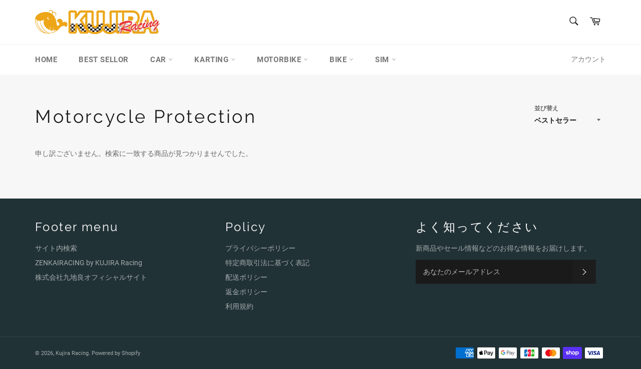

--- FILE ---
content_type: text/html; charset=utf-8
request_url: https://shop.kujira-racing.com/collections/motorcycle-protection
body_size: 25702
content:
<!doctype html>
<html class="no-js" lang="ja">
<head>

  <meta charset="utf-8">
  <meta http-equiv="X-UA-Compatible" content="IE=edge,chrome=1">
  <meta name="viewport" content="width=device-width,initial-scale=1">
  <meta name="theme-color" content="#ffffff">

  

  <link rel="canonical" href="https://shop.kujira-racing.com/collections/motorcycle-protection">
  <title>
  Motorcycle Protection &ndash; Kujira Racing
  </title>

  

  <!-- /snippets/social-meta-tags.liquid -->




<meta property="og:site_name" content="Kujira Racing">
<meta property="og:url" content="https://shop.kujira-racing.com/collections/motorcycle-protection">
<meta property="og:title" content="Motorcycle Protection">
<meta property="og:type" content="product.group">
<meta property="og:description" content="KUJIRA Racing Official Shop（くじらRacing オフィシャルショップ）では、おすすめ人気商品を多数取り揃えております。本国から直送のお気に入りの商品がきっと見つかります。在庫に限りのある商品も多いので、気になるものはお早めにチェック！">





<meta name="twitter:card" content="summary_large_image">
<meta name="twitter:title" content="Motorcycle Protection">
<meta name="twitter:description" content="KUJIRA Racing Official Shop（くじらRacing オフィシャルショップ）では、おすすめ人気商品を多数取り揃えております。本国から直送のお気に入りの商品がきっと見つかります。在庫に限りのある商品も多いので、気になるものはお早めにチェック！">

  <style data-shopify>
  :root {
    --color-body-text: #666666;
    --color-body: #ffffff;
  }
</style>


  <script>
    document.documentElement.className = document.documentElement.className.replace('no-js', 'js');
  </script>

  <link href="//shop.kujira-racing.com/cdn/shop/t/6/assets/theme.scss.css?v=171662598330461229771700113696" rel="stylesheet" type="text/css" media="all" />

  <script>
    window.theme = window.theme || {};

    theme.strings = {
      stockAvailable: "残り1個",
      addToCart: "カートに追加する",
      soldOut: "売り切れ",
      unavailable: "お取り扱いできません",
      noStockAvailable: "この商品は在庫数が足りないためカートに追加することができませんでした。",
      willNotShipUntil: "[date]まで配送できません。",
      willBeInStockAfter: "[date]入荷予定",
      totalCartDiscount: "[savings]を節約しました",
      addressError: "住所を調べる際にエラーが発生しました",
      addressNoResults: "その住所は見つかりませんでした",
      addressQueryLimit: "Google APIの使用量の制限を超えました。\u003ca href=\"https:\/\/developers.google.com\/maps\/premium\/usage-limits\"\u003eプレミアムプラン\u003c\/a\u003eへのアップグレードをご検討ください。",
      authError: "あなたのGoogle Mapsのアカウント認証で問題が発生しました。",
      slideNumber: "スライド[slide_number]、現在"
    };
  </script>

  <script src="//shop.kujira-racing.com/cdn/shop/t/6/assets/lazysizes.min.js?v=56045284683979784691657976182" async="async"></script>

  

  <script src="//shop.kujira-racing.com/cdn/shop/t/6/assets/vendor.js?v=59352919779726365461657976182" defer="defer"></script>

  

  <script src="//shop.kujira-racing.com/cdn/shop/t/6/assets/theme.js?v=171366231195154451781657976182" defer="defer"></script>

  <script>window.performance && window.performance.mark && window.performance.mark('shopify.content_for_header.start');</script><meta id="shopify-digital-wallet" name="shopify-digital-wallet" content="/56596431028/digital_wallets/dialog">
<meta name="shopify-checkout-api-token" content="b3bede40ed444f5a00b1da470ffbb354">
<link rel="alternate" type="application/atom+xml" title="Feed" href="/collections/motorcycle-protection.atom" />
<link rel="alternate" type="application/json+oembed" href="https://shop.kujira-racing.com/collections/motorcycle-protection.oembed">
<script async="async" src="/checkouts/internal/preloads.js?locale=ja-JP"></script>
<link rel="preconnect" href="https://shop.app" crossorigin="anonymous">
<script async="async" src="https://shop.app/checkouts/internal/preloads.js?locale=ja-JP&shop_id=56596431028" crossorigin="anonymous"></script>
<script id="apple-pay-shop-capabilities" type="application/json">{"shopId":56596431028,"countryCode":"JP","currencyCode":"JPY","merchantCapabilities":["supports3DS"],"merchantId":"gid:\/\/shopify\/Shop\/56596431028","merchantName":"Kujira Racing","requiredBillingContactFields":["postalAddress","email","phone"],"requiredShippingContactFields":["postalAddress","email","phone"],"shippingType":"shipping","supportedNetworks":["visa","masterCard","amex","jcb","discover"],"total":{"type":"pending","label":"Kujira Racing","amount":"1.00"},"shopifyPaymentsEnabled":true,"supportsSubscriptions":true}</script>
<script id="shopify-features" type="application/json">{"accessToken":"b3bede40ed444f5a00b1da470ffbb354","betas":["rich-media-storefront-analytics"],"domain":"shop.kujira-racing.com","predictiveSearch":false,"shopId":56596431028,"locale":"ja"}</script>
<script>var Shopify = Shopify || {};
Shopify.shop = "kujira-racing.myshopify.com";
Shopify.locale = "ja";
Shopify.currency = {"active":"JPY","rate":"1.0"};
Shopify.country = "JP";
Shopify.theme = {"name":"Venture(white)のコピー","id":130108620980,"schema_name":"Venture","schema_version":"12.5.1","theme_store_id":775,"role":"main"};
Shopify.theme.handle = "null";
Shopify.theme.style = {"id":null,"handle":null};
Shopify.cdnHost = "shop.kujira-racing.com/cdn";
Shopify.routes = Shopify.routes || {};
Shopify.routes.root = "/";</script>
<script type="module">!function(o){(o.Shopify=o.Shopify||{}).modules=!0}(window);</script>
<script>!function(o){function n(){var o=[];function n(){o.push(Array.prototype.slice.apply(arguments))}return n.q=o,n}var t=o.Shopify=o.Shopify||{};t.loadFeatures=n(),t.autoloadFeatures=n()}(window);</script>
<script>
  window.ShopifyPay = window.ShopifyPay || {};
  window.ShopifyPay.apiHost = "shop.app\/pay";
  window.ShopifyPay.redirectState = null;
</script>
<script id="shop-js-analytics" type="application/json">{"pageType":"collection"}</script>
<script defer="defer" async type="module" src="//shop.kujira-racing.com/cdn/shopifycloud/shop-js/modules/v2/client.init-shop-cart-sync_0MstufBG.ja.esm.js"></script>
<script defer="defer" async type="module" src="//shop.kujira-racing.com/cdn/shopifycloud/shop-js/modules/v2/chunk.common_jll-23Z1.esm.js"></script>
<script defer="defer" async type="module" src="//shop.kujira-racing.com/cdn/shopifycloud/shop-js/modules/v2/chunk.modal_HXih6-AF.esm.js"></script>
<script type="module">
  await import("//shop.kujira-racing.com/cdn/shopifycloud/shop-js/modules/v2/client.init-shop-cart-sync_0MstufBG.ja.esm.js");
await import("//shop.kujira-racing.com/cdn/shopifycloud/shop-js/modules/v2/chunk.common_jll-23Z1.esm.js");
await import("//shop.kujira-racing.com/cdn/shopifycloud/shop-js/modules/v2/chunk.modal_HXih6-AF.esm.js");

  window.Shopify.SignInWithShop?.initShopCartSync?.({"fedCMEnabled":true,"windoidEnabled":true});

</script>
<script>
  window.Shopify = window.Shopify || {};
  if (!window.Shopify.featureAssets) window.Shopify.featureAssets = {};
  window.Shopify.featureAssets['shop-js'] = {"shop-cart-sync":["modules/v2/client.shop-cart-sync_DN7iwvRY.ja.esm.js","modules/v2/chunk.common_jll-23Z1.esm.js","modules/v2/chunk.modal_HXih6-AF.esm.js"],"init-fed-cm":["modules/v2/client.init-fed-cm_DmZOWWut.ja.esm.js","modules/v2/chunk.common_jll-23Z1.esm.js","modules/v2/chunk.modal_HXih6-AF.esm.js"],"shop-cash-offers":["modules/v2/client.shop-cash-offers_HFfvn_Gz.ja.esm.js","modules/v2/chunk.common_jll-23Z1.esm.js","modules/v2/chunk.modal_HXih6-AF.esm.js"],"shop-login-button":["modules/v2/client.shop-login-button_BVN3pvk0.ja.esm.js","modules/v2/chunk.common_jll-23Z1.esm.js","modules/v2/chunk.modal_HXih6-AF.esm.js"],"pay-button":["modules/v2/client.pay-button_CyS_4GVi.ja.esm.js","modules/v2/chunk.common_jll-23Z1.esm.js","modules/v2/chunk.modal_HXih6-AF.esm.js"],"shop-button":["modules/v2/client.shop-button_zh22db91.ja.esm.js","modules/v2/chunk.common_jll-23Z1.esm.js","modules/v2/chunk.modal_HXih6-AF.esm.js"],"avatar":["modules/v2/client.avatar_BTnouDA3.ja.esm.js"],"init-windoid":["modules/v2/client.init-windoid_BlVJIuJ5.ja.esm.js","modules/v2/chunk.common_jll-23Z1.esm.js","modules/v2/chunk.modal_HXih6-AF.esm.js"],"init-shop-for-new-customer-accounts":["modules/v2/client.init-shop-for-new-customer-accounts_BqzwtUK7.ja.esm.js","modules/v2/client.shop-login-button_BVN3pvk0.ja.esm.js","modules/v2/chunk.common_jll-23Z1.esm.js","modules/v2/chunk.modal_HXih6-AF.esm.js"],"init-shop-email-lookup-coordinator":["modules/v2/client.init-shop-email-lookup-coordinator_DKDv3hKi.ja.esm.js","modules/v2/chunk.common_jll-23Z1.esm.js","modules/v2/chunk.modal_HXih6-AF.esm.js"],"init-shop-cart-sync":["modules/v2/client.init-shop-cart-sync_0MstufBG.ja.esm.js","modules/v2/chunk.common_jll-23Z1.esm.js","modules/v2/chunk.modal_HXih6-AF.esm.js"],"shop-toast-manager":["modules/v2/client.shop-toast-manager_BkVvTGW3.ja.esm.js","modules/v2/chunk.common_jll-23Z1.esm.js","modules/v2/chunk.modal_HXih6-AF.esm.js"],"init-customer-accounts":["modules/v2/client.init-customer-accounts_CZbUHFPX.ja.esm.js","modules/v2/client.shop-login-button_BVN3pvk0.ja.esm.js","modules/v2/chunk.common_jll-23Z1.esm.js","modules/v2/chunk.modal_HXih6-AF.esm.js"],"init-customer-accounts-sign-up":["modules/v2/client.init-customer-accounts-sign-up_C0QA8nCd.ja.esm.js","modules/v2/client.shop-login-button_BVN3pvk0.ja.esm.js","modules/v2/chunk.common_jll-23Z1.esm.js","modules/v2/chunk.modal_HXih6-AF.esm.js"],"shop-follow-button":["modules/v2/client.shop-follow-button_CSkbpFfm.ja.esm.js","modules/v2/chunk.common_jll-23Z1.esm.js","modules/v2/chunk.modal_HXih6-AF.esm.js"],"checkout-modal":["modules/v2/client.checkout-modal_rYdHFJTE.ja.esm.js","modules/v2/chunk.common_jll-23Z1.esm.js","modules/v2/chunk.modal_HXih6-AF.esm.js"],"shop-login":["modules/v2/client.shop-login_DeXIozZF.ja.esm.js","modules/v2/chunk.common_jll-23Z1.esm.js","modules/v2/chunk.modal_HXih6-AF.esm.js"],"lead-capture":["modules/v2/client.lead-capture_DGEoeVgo.ja.esm.js","modules/v2/chunk.common_jll-23Z1.esm.js","modules/v2/chunk.modal_HXih6-AF.esm.js"],"payment-terms":["modules/v2/client.payment-terms_BXPcfuME.ja.esm.js","modules/v2/chunk.common_jll-23Z1.esm.js","modules/v2/chunk.modal_HXih6-AF.esm.js"]};
</script>
<script id="__st">var __st={"a":56596431028,"offset":32400,"reqid":"e0dcd636-7b89-47f9-bf26-84047bb6b401-1769075854","pageurl":"shop.kujira-racing.com\/collections\/motorcycle-protection","u":"e486f2ecccd9","p":"collection","rtyp":"collection","rid":270621245620};</script>
<script>window.ShopifyPaypalV4VisibilityTracking = true;</script>
<script id="captcha-bootstrap">!function(){'use strict';const t='contact',e='account',n='new_comment',o=[[t,t],['blogs',n],['comments',n],[t,'customer']],c=[[e,'customer_login'],[e,'guest_login'],[e,'recover_customer_password'],[e,'create_customer']],r=t=>t.map((([t,e])=>`form[action*='/${t}']:not([data-nocaptcha='true']) input[name='form_type'][value='${e}']`)).join(','),a=t=>()=>t?[...document.querySelectorAll(t)].map((t=>t.form)):[];function s(){const t=[...o],e=r(t);return a(e)}const i='password',u='form_key',d=['recaptcha-v3-token','g-recaptcha-response','h-captcha-response',i],f=()=>{try{return window.sessionStorage}catch{return}},m='__shopify_v',_=t=>t.elements[u];function p(t,e,n=!1){try{const o=window.sessionStorage,c=JSON.parse(o.getItem(e)),{data:r}=function(t){const{data:e,action:n}=t;return t[m]||n?{data:e,action:n}:{data:t,action:n}}(c);for(const[e,n]of Object.entries(r))t.elements[e]&&(t.elements[e].value=n);n&&o.removeItem(e)}catch(o){console.error('form repopulation failed',{error:o})}}const l='form_type',E='cptcha';function T(t){t.dataset[E]=!0}const w=window,h=w.document,L='Shopify',v='ce_forms',y='captcha';let A=!1;((t,e)=>{const n=(g='f06e6c50-85a8-45c8-87d0-21a2b65856fe',I='https://cdn.shopify.com/shopifycloud/storefront-forms-hcaptcha/ce_storefront_forms_captcha_hcaptcha.v1.5.2.iife.js',D={infoText:'hCaptchaによる保護',privacyText:'プライバシー',termsText:'利用規約'},(t,e,n)=>{const o=w[L][v],c=o.bindForm;if(c)return c(t,g,e,D).then(n);var r;o.q.push([[t,g,e,D],n]),r=I,A||(h.body.append(Object.assign(h.createElement('script'),{id:'captcha-provider',async:!0,src:r})),A=!0)});var g,I,D;w[L]=w[L]||{},w[L][v]=w[L][v]||{},w[L][v].q=[],w[L][y]=w[L][y]||{},w[L][y].protect=function(t,e){n(t,void 0,e),T(t)},Object.freeze(w[L][y]),function(t,e,n,w,h,L){const[v,y,A,g]=function(t,e,n){const i=e?o:[],u=t?c:[],d=[...i,...u],f=r(d),m=r(i),_=r(d.filter((([t,e])=>n.includes(e))));return[a(f),a(m),a(_),s()]}(w,h,L),I=t=>{const e=t.target;return e instanceof HTMLFormElement?e:e&&e.form},D=t=>v().includes(t);t.addEventListener('submit',(t=>{const e=I(t);if(!e)return;const n=D(e)&&!e.dataset.hcaptchaBound&&!e.dataset.recaptchaBound,o=_(e),c=g().includes(e)&&(!o||!o.value);(n||c)&&t.preventDefault(),c&&!n&&(function(t){try{if(!f())return;!function(t){const e=f();if(!e)return;const n=_(t);if(!n)return;const o=n.value;o&&e.removeItem(o)}(t);const e=Array.from(Array(32),(()=>Math.random().toString(36)[2])).join('');!function(t,e){_(t)||t.append(Object.assign(document.createElement('input'),{type:'hidden',name:u})),t.elements[u].value=e}(t,e),function(t,e){const n=f();if(!n)return;const o=[...t.querySelectorAll(`input[type='${i}']`)].map((({name:t})=>t)),c=[...d,...o],r={};for(const[a,s]of new FormData(t).entries())c.includes(a)||(r[a]=s);n.setItem(e,JSON.stringify({[m]:1,action:t.action,data:r}))}(t,e)}catch(e){console.error('failed to persist form',e)}}(e),e.submit())}));const S=(t,e)=>{t&&!t.dataset[E]&&(n(t,e.some((e=>e===t))),T(t))};for(const o of['focusin','change'])t.addEventListener(o,(t=>{const e=I(t);D(e)&&S(e,y())}));const B=e.get('form_key'),M=e.get(l),P=B&&M;t.addEventListener('DOMContentLoaded',(()=>{const t=y();if(P)for(const e of t)e.elements[l].value===M&&p(e,B);[...new Set([...A(),...v().filter((t=>'true'===t.dataset.shopifyCaptcha))])].forEach((e=>S(e,t)))}))}(h,new URLSearchParams(w.location.search),n,t,e,['guest_login'])})(!0,!0)}();</script>
<script integrity="sha256-4kQ18oKyAcykRKYeNunJcIwy7WH5gtpwJnB7kiuLZ1E=" data-source-attribution="shopify.loadfeatures" defer="defer" src="//shop.kujira-racing.com/cdn/shopifycloud/storefront/assets/storefront/load_feature-a0a9edcb.js" crossorigin="anonymous"></script>
<script crossorigin="anonymous" defer="defer" src="//shop.kujira-racing.com/cdn/shopifycloud/storefront/assets/shopify_pay/storefront-65b4c6d7.js?v=20250812"></script>
<script data-source-attribution="shopify.dynamic_checkout.dynamic.init">var Shopify=Shopify||{};Shopify.PaymentButton=Shopify.PaymentButton||{isStorefrontPortableWallets:!0,init:function(){window.Shopify.PaymentButton.init=function(){};var t=document.createElement("script");t.src="https://shop.kujira-racing.com/cdn/shopifycloud/portable-wallets/latest/portable-wallets.ja.js",t.type="module",document.head.appendChild(t)}};
</script>
<script data-source-attribution="shopify.dynamic_checkout.buyer_consent">
  function portableWalletsHideBuyerConsent(e){var t=document.getElementById("shopify-buyer-consent"),n=document.getElementById("shopify-subscription-policy-button");t&&n&&(t.classList.add("hidden"),t.setAttribute("aria-hidden","true"),n.removeEventListener("click",e))}function portableWalletsShowBuyerConsent(e){var t=document.getElementById("shopify-buyer-consent"),n=document.getElementById("shopify-subscription-policy-button");t&&n&&(t.classList.remove("hidden"),t.removeAttribute("aria-hidden"),n.addEventListener("click",e))}window.Shopify?.PaymentButton&&(window.Shopify.PaymentButton.hideBuyerConsent=portableWalletsHideBuyerConsent,window.Shopify.PaymentButton.showBuyerConsent=portableWalletsShowBuyerConsent);
</script>
<script data-source-attribution="shopify.dynamic_checkout.cart.bootstrap">document.addEventListener("DOMContentLoaded",(function(){function t(){return document.querySelector("shopify-accelerated-checkout-cart, shopify-accelerated-checkout")}if(t())Shopify.PaymentButton.init();else{new MutationObserver((function(e,n){t()&&(Shopify.PaymentButton.init(),n.disconnect())})).observe(document.body,{childList:!0,subtree:!0})}}));
</script>
<link id="shopify-accelerated-checkout-styles" rel="stylesheet" media="screen" href="https://shop.kujira-racing.com/cdn/shopifycloud/portable-wallets/latest/accelerated-checkout-backwards-compat.css" crossorigin="anonymous">
<style id="shopify-accelerated-checkout-cart">
        #shopify-buyer-consent {
  margin-top: 1em;
  display: inline-block;
  width: 100%;
}

#shopify-buyer-consent.hidden {
  display: none;
}

#shopify-subscription-policy-button {
  background: none;
  border: none;
  padding: 0;
  text-decoration: underline;
  font-size: inherit;
  cursor: pointer;
}

#shopify-subscription-policy-button::before {
  box-shadow: none;
}

      </style>

<script>window.performance && window.performance.mark && window.performance.mark('shopify.content_for_header.end');</script>
<link href="https://monorail-edge.shopifysvc.com" rel="dns-prefetch">
<script>(function(){if ("sendBeacon" in navigator && "performance" in window) {try {var session_token_from_headers = performance.getEntriesByType('navigation')[0].serverTiming.find(x => x.name == '_s').description;} catch {var session_token_from_headers = undefined;}var session_cookie_matches = document.cookie.match(/_shopify_s=([^;]*)/);var session_token_from_cookie = session_cookie_matches && session_cookie_matches.length === 2 ? session_cookie_matches[1] : "";var session_token = session_token_from_headers || session_token_from_cookie || "";function handle_abandonment_event(e) {var entries = performance.getEntries().filter(function(entry) {return /monorail-edge.shopifysvc.com/.test(entry.name);});if (!window.abandonment_tracked && entries.length === 0) {window.abandonment_tracked = true;var currentMs = Date.now();var navigation_start = performance.timing.navigationStart;var payload = {shop_id: 56596431028,url: window.location.href,navigation_start,duration: currentMs - navigation_start,session_token,page_type: "collection"};window.navigator.sendBeacon("https://monorail-edge.shopifysvc.com/v1/produce", JSON.stringify({schema_id: "online_store_buyer_site_abandonment/1.1",payload: payload,metadata: {event_created_at_ms: currentMs,event_sent_at_ms: currentMs}}));}}window.addEventListener('pagehide', handle_abandonment_event);}}());</script>
<script id="web-pixels-manager-setup">(function e(e,d,r,n,o){if(void 0===o&&(o={}),!Boolean(null===(a=null===(i=window.Shopify)||void 0===i?void 0:i.analytics)||void 0===a?void 0:a.replayQueue)){var i,a;window.Shopify=window.Shopify||{};var t=window.Shopify;t.analytics=t.analytics||{};var s=t.analytics;s.replayQueue=[],s.publish=function(e,d,r){return s.replayQueue.push([e,d,r]),!0};try{self.performance.mark("wpm:start")}catch(e){}var l=function(){var e={modern:/Edge?\/(1{2}[4-9]|1[2-9]\d|[2-9]\d{2}|\d{4,})\.\d+(\.\d+|)|Firefox\/(1{2}[4-9]|1[2-9]\d|[2-9]\d{2}|\d{4,})\.\d+(\.\d+|)|Chrom(ium|e)\/(9{2}|\d{3,})\.\d+(\.\d+|)|(Maci|X1{2}).+ Version\/(15\.\d+|(1[6-9]|[2-9]\d|\d{3,})\.\d+)([,.]\d+|)( \(\w+\)|)( Mobile\/\w+|) Safari\/|Chrome.+OPR\/(9{2}|\d{3,})\.\d+\.\d+|(CPU[ +]OS|iPhone[ +]OS|CPU[ +]iPhone|CPU IPhone OS|CPU iPad OS)[ +]+(15[._]\d+|(1[6-9]|[2-9]\d|\d{3,})[._]\d+)([._]\d+|)|Android:?[ /-](13[3-9]|1[4-9]\d|[2-9]\d{2}|\d{4,})(\.\d+|)(\.\d+|)|Android.+Firefox\/(13[5-9]|1[4-9]\d|[2-9]\d{2}|\d{4,})\.\d+(\.\d+|)|Android.+Chrom(ium|e)\/(13[3-9]|1[4-9]\d|[2-9]\d{2}|\d{4,})\.\d+(\.\d+|)|SamsungBrowser\/([2-9]\d|\d{3,})\.\d+/,legacy:/Edge?\/(1[6-9]|[2-9]\d|\d{3,})\.\d+(\.\d+|)|Firefox\/(5[4-9]|[6-9]\d|\d{3,})\.\d+(\.\d+|)|Chrom(ium|e)\/(5[1-9]|[6-9]\d|\d{3,})\.\d+(\.\d+|)([\d.]+$|.*Safari\/(?![\d.]+ Edge\/[\d.]+$))|(Maci|X1{2}).+ Version\/(10\.\d+|(1[1-9]|[2-9]\d|\d{3,})\.\d+)([,.]\d+|)( \(\w+\)|)( Mobile\/\w+|) Safari\/|Chrome.+OPR\/(3[89]|[4-9]\d|\d{3,})\.\d+\.\d+|(CPU[ +]OS|iPhone[ +]OS|CPU[ +]iPhone|CPU IPhone OS|CPU iPad OS)[ +]+(10[._]\d+|(1[1-9]|[2-9]\d|\d{3,})[._]\d+)([._]\d+|)|Android:?[ /-](13[3-9]|1[4-9]\d|[2-9]\d{2}|\d{4,})(\.\d+|)(\.\d+|)|Mobile Safari.+OPR\/([89]\d|\d{3,})\.\d+\.\d+|Android.+Firefox\/(13[5-9]|1[4-9]\d|[2-9]\d{2}|\d{4,})\.\d+(\.\d+|)|Android.+Chrom(ium|e)\/(13[3-9]|1[4-9]\d|[2-9]\d{2}|\d{4,})\.\d+(\.\d+|)|Android.+(UC? ?Browser|UCWEB|U3)[ /]?(15\.([5-9]|\d{2,})|(1[6-9]|[2-9]\d|\d{3,})\.\d+)\.\d+|SamsungBrowser\/(5\.\d+|([6-9]|\d{2,})\.\d+)|Android.+MQ{2}Browser\/(14(\.(9|\d{2,})|)|(1[5-9]|[2-9]\d|\d{3,})(\.\d+|))(\.\d+|)|K[Aa][Ii]OS\/(3\.\d+|([4-9]|\d{2,})\.\d+)(\.\d+|)/},d=e.modern,r=e.legacy,n=navigator.userAgent;return n.match(d)?"modern":n.match(r)?"legacy":"unknown"}(),u="modern"===l?"modern":"legacy",c=(null!=n?n:{modern:"",legacy:""})[u],f=function(e){return[e.baseUrl,"/wpm","/b",e.hashVersion,"modern"===e.buildTarget?"m":"l",".js"].join("")}({baseUrl:d,hashVersion:r,buildTarget:u}),m=function(e){var d=e.version,r=e.bundleTarget,n=e.surface,o=e.pageUrl,i=e.monorailEndpoint;return{emit:function(e){var a=e.status,t=e.errorMsg,s=(new Date).getTime(),l=JSON.stringify({metadata:{event_sent_at_ms:s},events:[{schema_id:"web_pixels_manager_load/3.1",payload:{version:d,bundle_target:r,page_url:o,status:a,surface:n,error_msg:t},metadata:{event_created_at_ms:s}}]});if(!i)return console&&console.warn&&console.warn("[Web Pixels Manager] No Monorail endpoint provided, skipping logging."),!1;try{return self.navigator.sendBeacon.bind(self.navigator)(i,l)}catch(e){}var u=new XMLHttpRequest;try{return u.open("POST",i,!0),u.setRequestHeader("Content-Type","text/plain"),u.send(l),!0}catch(e){return console&&console.warn&&console.warn("[Web Pixels Manager] Got an unhandled error while logging to Monorail."),!1}}}}({version:r,bundleTarget:l,surface:e.surface,pageUrl:self.location.href,monorailEndpoint:e.monorailEndpoint});try{o.browserTarget=l,function(e){var d=e.src,r=e.async,n=void 0===r||r,o=e.onload,i=e.onerror,a=e.sri,t=e.scriptDataAttributes,s=void 0===t?{}:t,l=document.createElement("script"),u=document.querySelector("head"),c=document.querySelector("body");if(l.async=n,l.src=d,a&&(l.integrity=a,l.crossOrigin="anonymous"),s)for(var f in s)if(Object.prototype.hasOwnProperty.call(s,f))try{l.dataset[f]=s[f]}catch(e){}if(o&&l.addEventListener("load",o),i&&l.addEventListener("error",i),u)u.appendChild(l);else{if(!c)throw new Error("Did not find a head or body element to append the script");c.appendChild(l)}}({src:f,async:!0,onload:function(){if(!function(){var e,d;return Boolean(null===(d=null===(e=window.Shopify)||void 0===e?void 0:e.analytics)||void 0===d?void 0:d.initialized)}()){var d=window.webPixelsManager.init(e)||void 0;if(d){var r=window.Shopify.analytics;r.replayQueue.forEach((function(e){var r=e[0],n=e[1],o=e[2];d.publishCustomEvent(r,n,o)})),r.replayQueue=[],r.publish=d.publishCustomEvent,r.visitor=d.visitor,r.initialized=!0}}},onerror:function(){return m.emit({status:"failed",errorMsg:"".concat(f," has failed to load")})},sri:function(e){var d=/^sha384-[A-Za-z0-9+/=]+$/;return"string"==typeof e&&d.test(e)}(c)?c:"",scriptDataAttributes:o}),m.emit({status:"loading"})}catch(e){m.emit({status:"failed",errorMsg:(null==e?void 0:e.message)||"Unknown error"})}}})({shopId: 56596431028,storefrontBaseUrl: "https://shop.kujira-racing.com",extensionsBaseUrl: "https://extensions.shopifycdn.com/cdn/shopifycloud/web-pixels-manager",monorailEndpoint: "https://monorail-edge.shopifysvc.com/unstable/produce_batch",surface: "storefront-renderer",enabledBetaFlags: ["2dca8a86"],webPixelsConfigList: [{"id":"shopify-app-pixel","configuration":"{}","eventPayloadVersion":"v1","runtimeContext":"STRICT","scriptVersion":"0450","apiClientId":"shopify-pixel","type":"APP","privacyPurposes":["ANALYTICS","MARKETING"]},{"id":"shopify-custom-pixel","eventPayloadVersion":"v1","runtimeContext":"LAX","scriptVersion":"0450","apiClientId":"shopify-pixel","type":"CUSTOM","privacyPurposes":["ANALYTICS","MARKETING"]}],isMerchantRequest: false,initData: {"shop":{"name":"Kujira Racing","paymentSettings":{"currencyCode":"JPY"},"myshopifyDomain":"kujira-racing.myshopify.com","countryCode":"JP","storefrontUrl":"https:\/\/shop.kujira-racing.com"},"customer":null,"cart":null,"checkout":null,"productVariants":[],"purchasingCompany":null},},"https://shop.kujira-racing.com/cdn","fcfee988w5aeb613cpc8e4bc33m6693e112",{"modern":"","legacy":""},{"shopId":"56596431028","storefrontBaseUrl":"https:\/\/shop.kujira-racing.com","extensionBaseUrl":"https:\/\/extensions.shopifycdn.com\/cdn\/shopifycloud\/web-pixels-manager","surface":"storefront-renderer","enabledBetaFlags":"[\"2dca8a86\"]","isMerchantRequest":"false","hashVersion":"fcfee988w5aeb613cpc8e4bc33m6693e112","publish":"custom","events":"[[\"page_viewed\",{}],[\"collection_viewed\",{\"collection\":{\"id\":\"270621245620\",\"title\":\"Motorcycle Protection\",\"productVariants\":[]}}]]"});</script><script>
  window.ShopifyAnalytics = window.ShopifyAnalytics || {};
  window.ShopifyAnalytics.meta = window.ShopifyAnalytics.meta || {};
  window.ShopifyAnalytics.meta.currency = 'JPY';
  var meta = {"products":[],"page":{"pageType":"collection","resourceType":"collection","resourceId":270621245620,"requestId":"e0dcd636-7b89-47f9-bf26-84047bb6b401-1769075854"}};
  for (var attr in meta) {
    window.ShopifyAnalytics.meta[attr] = meta[attr];
  }
</script>
<script class="analytics">
  (function () {
    var customDocumentWrite = function(content) {
      var jquery = null;

      if (window.jQuery) {
        jquery = window.jQuery;
      } else if (window.Checkout && window.Checkout.$) {
        jquery = window.Checkout.$;
      }

      if (jquery) {
        jquery('body').append(content);
      }
    };

    var hasLoggedConversion = function(token) {
      if (token) {
        return document.cookie.indexOf('loggedConversion=' + token) !== -1;
      }
      return false;
    }

    var setCookieIfConversion = function(token) {
      if (token) {
        var twoMonthsFromNow = new Date(Date.now());
        twoMonthsFromNow.setMonth(twoMonthsFromNow.getMonth() + 2);

        document.cookie = 'loggedConversion=' + token + '; expires=' + twoMonthsFromNow;
      }
    }

    var trekkie = window.ShopifyAnalytics.lib = window.trekkie = window.trekkie || [];
    if (trekkie.integrations) {
      return;
    }
    trekkie.methods = [
      'identify',
      'page',
      'ready',
      'track',
      'trackForm',
      'trackLink'
    ];
    trekkie.factory = function(method) {
      return function() {
        var args = Array.prototype.slice.call(arguments);
        args.unshift(method);
        trekkie.push(args);
        return trekkie;
      };
    };
    for (var i = 0; i < trekkie.methods.length; i++) {
      var key = trekkie.methods[i];
      trekkie[key] = trekkie.factory(key);
    }
    trekkie.load = function(config) {
      trekkie.config = config || {};
      trekkie.config.initialDocumentCookie = document.cookie;
      var first = document.getElementsByTagName('script')[0];
      var script = document.createElement('script');
      script.type = 'text/javascript';
      script.onerror = function(e) {
        var scriptFallback = document.createElement('script');
        scriptFallback.type = 'text/javascript';
        scriptFallback.onerror = function(error) {
                var Monorail = {
      produce: function produce(monorailDomain, schemaId, payload) {
        var currentMs = new Date().getTime();
        var event = {
          schema_id: schemaId,
          payload: payload,
          metadata: {
            event_created_at_ms: currentMs,
            event_sent_at_ms: currentMs
          }
        };
        return Monorail.sendRequest("https://" + monorailDomain + "/v1/produce", JSON.stringify(event));
      },
      sendRequest: function sendRequest(endpointUrl, payload) {
        // Try the sendBeacon API
        if (window && window.navigator && typeof window.navigator.sendBeacon === 'function' && typeof window.Blob === 'function' && !Monorail.isIos12()) {
          var blobData = new window.Blob([payload], {
            type: 'text/plain'
          });

          if (window.navigator.sendBeacon(endpointUrl, blobData)) {
            return true;
          } // sendBeacon was not successful

        } // XHR beacon

        var xhr = new XMLHttpRequest();

        try {
          xhr.open('POST', endpointUrl);
          xhr.setRequestHeader('Content-Type', 'text/plain');
          xhr.send(payload);
        } catch (e) {
          console.log(e);
        }

        return false;
      },
      isIos12: function isIos12() {
        return window.navigator.userAgent.lastIndexOf('iPhone; CPU iPhone OS 12_') !== -1 || window.navigator.userAgent.lastIndexOf('iPad; CPU OS 12_') !== -1;
      }
    };
    Monorail.produce('monorail-edge.shopifysvc.com',
      'trekkie_storefront_load_errors/1.1',
      {shop_id: 56596431028,
      theme_id: 130108620980,
      app_name: "storefront",
      context_url: window.location.href,
      source_url: "//shop.kujira-racing.com/cdn/s/trekkie.storefront.1bbfab421998800ff09850b62e84b8915387986d.min.js"});

        };
        scriptFallback.async = true;
        scriptFallback.src = '//shop.kujira-racing.com/cdn/s/trekkie.storefront.1bbfab421998800ff09850b62e84b8915387986d.min.js';
        first.parentNode.insertBefore(scriptFallback, first);
      };
      script.async = true;
      script.src = '//shop.kujira-racing.com/cdn/s/trekkie.storefront.1bbfab421998800ff09850b62e84b8915387986d.min.js';
      first.parentNode.insertBefore(script, first);
    };
    trekkie.load(
      {"Trekkie":{"appName":"storefront","development":false,"defaultAttributes":{"shopId":56596431028,"isMerchantRequest":null,"themeId":130108620980,"themeCityHash":"16986891620131805682","contentLanguage":"ja","currency":"JPY","eventMetadataId":"5d801659-f47f-43e5-9a80-793ffd134c07"},"isServerSideCookieWritingEnabled":true,"monorailRegion":"shop_domain","enabledBetaFlags":["65f19447"]},"Session Attribution":{},"S2S":{"facebookCapiEnabled":false,"source":"trekkie-storefront-renderer","apiClientId":580111}}
    );

    var loaded = false;
    trekkie.ready(function() {
      if (loaded) return;
      loaded = true;

      window.ShopifyAnalytics.lib = window.trekkie;

      var originalDocumentWrite = document.write;
      document.write = customDocumentWrite;
      try { window.ShopifyAnalytics.merchantGoogleAnalytics.call(this); } catch(error) {};
      document.write = originalDocumentWrite;

      window.ShopifyAnalytics.lib.page(null,{"pageType":"collection","resourceType":"collection","resourceId":270621245620,"requestId":"e0dcd636-7b89-47f9-bf26-84047bb6b401-1769075854","shopifyEmitted":true});

      var match = window.location.pathname.match(/checkouts\/(.+)\/(thank_you|post_purchase)/)
      var token = match? match[1]: undefined;
      if (!hasLoggedConversion(token)) {
        setCookieIfConversion(token);
        window.ShopifyAnalytics.lib.track("Viewed Product Category",{"currency":"JPY","category":"Collection: motorcycle-protection","collectionName":"motorcycle-protection","collectionId":270621245620,"nonInteraction":true},undefined,undefined,{"shopifyEmitted":true});
      }
    });


        var eventsListenerScript = document.createElement('script');
        eventsListenerScript.async = true;
        eventsListenerScript.src = "//shop.kujira-racing.com/cdn/shopifycloud/storefront/assets/shop_events_listener-3da45d37.js";
        document.getElementsByTagName('head')[0].appendChild(eventsListenerScript);

})();</script>
<script
  defer
  src="https://shop.kujira-racing.com/cdn/shopifycloud/perf-kit/shopify-perf-kit-3.0.4.min.js"
  data-application="storefront-renderer"
  data-shop-id="56596431028"
  data-render-region="gcp-us-central1"
  data-page-type="collection"
  data-theme-instance-id="130108620980"
  data-theme-name="Venture"
  data-theme-version="12.5.1"
  data-monorail-region="shop_domain"
  data-resource-timing-sampling-rate="10"
  data-shs="true"
  data-shs-beacon="true"
  data-shs-export-with-fetch="true"
  data-shs-logs-sample-rate="1"
  data-shs-beacon-endpoint="https://shop.kujira-racing.com/api/collect"
></script>
</head>

<body class="template-collection" >

  <a class="in-page-link visually-hidden skip-link" href="#MainContent">
    コンテンツにスキップする
  </a>

  <div id="shopify-section-header" class="shopify-section"><style>
.site-header__logo img {
  max-width: 250px;
}
</style>

<div id="NavDrawer" class="drawer drawer--left">
  <div class="drawer__inner">
    <form action="/search" method="get" class="drawer__search" role="search">
      <input type="search" name="q" placeholder="検索する" aria-label="検索する" class="drawer__search-input">

      <button type="submit" class="text-link drawer__search-submit">
        <svg aria-hidden="true" focusable="false" role="presentation" class="icon icon-search" viewBox="0 0 32 32"><path fill="#444" d="M21.839 18.771a10.012 10.012 0 0 0 1.57-5.39c0-5.548-4.493-10.048-10.034-10.048-5.548 0-10.041 4.499-10.041 10.048s4.493 10.048 10.034 10.048c2.012 0 3.886-.594 5.456-1.61l.455-.317 7.165 7.165 2.223-2.263-7.158-7.165.33-.468zM18.995 7.767c1.498 1.498 2.322 3.49 2.322 5.608s-.825 4.11-2.322 5.608c-1.498 1.498-3.49 2.322-5.608 2.322s-4.11-.825-5.608-2.322c-1.498-1.498-2.322-3.49-2.322-5.608s.825-4.11 2.322-5.608c1.498-1.498 3.49-2.322 5.608-2.322s4.11.825 5.608 2.322z"/></svg>
        <span class="icon__fallback-text">検索する</span>
      </button>
    </form>
    <ul class="drawer__nav">
      
        

        
          <li class="drawer__nav-item">
            <a href="/"
              class="drawer__nav-link drawer__nav-link--top-level"
              
            >
              Home
            </a>
          </li>
        
      
        

        
          <li class="drawer__nav-item">
            <a href="/collections/frontpage"
              class="drawer__nav-link drawer__nav-link--top-level"
              
            >
              Best Sellor
            </a>
          </li>
        
      
        

        
          <li class="drawer__nav-item">
            <div class="drawer__nav-has-sublist">
              <a href="/collections/car"
                class="drawer__nav-link drawer__nav-link--top-level drawer__nav-link--split"
                id="DrawerLabel-car"
                
              >
                CAR
              </a>
              <button type="button" aria-controls="DrawerLinklist-car" class="text-link drawer__nav-toggle-btn drawer__meganav-toggle" aria-label="CAR メニュー" aria-expanded="false">
                <span class="drawer__nav-toggle--open">
                  <svg aria-hidden="true" focusable="false" role="presentation" class="icon icon-plus" viewBox="0 0 22 21"><path d="M12 11.5h9.5v-2H12V0h-2v9.5H.5v2H10V21h2v-9.5z" fill="#000" fill-rule="evenodd"/></svg>
                </span>
                <span class="drawer__nav-toggle--close">
                  <svg aria-hidden="true" focusable="false" role="presentation" class="icon icon--wide icon-minus" viewBox="0 0 22 3"><path fill="#000" d="M21.5.5v2H.5v-2z" fill-rule="evenodd"/></svg>
                </span>
              </button>
            </div>

            <div class="meganav meganav--drawer" id="DrawerLinklist-car" aria-labelledby="DrawerLabel-car" role="navigation">
              <ul class="meganav__nav">
                <div class="grid grid--no-gutters meganav__scroller meganav__scroller--has-list">
  <div class="grid__item meganav__list">
    
      <li class="drawer__nav-item">
        
          <a href="/collections/steering-wheel" 
            class="drawer__nav-link meganav__link"
            
          >
            Steering wheel
          </a>
        
      </li>
    
      <li class="drawer__nav-item">
        
          <a href="/collections/racing-helmet" 
            class="drawer__nav-link meganav__link"
            
          >
            Racing Helmet
          </a>
        
      </li>
    
      <li class="drawer__nav-item">
        
          <a href="/collections/fhr-hans%E3%83%87%E3%83%90%E3%82%A4%E3%82%B9" 
            class="drawer__nav-link meganav__link"
            
          >
            FHR＆Hansデバイス
          </a>
        
      </li>
    
      <li class="drawer__nav-item">
        
          <a href="/collections/harness" 
            class="drawer__nav-link meganav__link"
            
          >
            Harness
          </a>
        
      </li>
    
      <li class="drawer__nav-item">
        
          

          <div class="drawer__nav-has-sublist">
            <a href="/collections/helmet-accessories" 
              class="meganav__link drawer__nav-link drawer__nav-link--split" 
              id="DrawerLabel-helmet-accessories"
              
            >
              Helmet  Accessories
            </a>
            <button type="button" aria-controls="DrawerLinklist-helmet-accessories" class="text-link drawer__nav-toggle-btn drawer__nav-toggle-btn--small drawer__meganav-toggle" aria-label="CAR メニュー" aria-expanded="false">
              <span class="drawer__nav-toggle--open">
                <svg aria-hidden="true" focusable="false" role="presentation" class="icon icon-plus" viewBox="0 0 22 21"><path d="M12 11.5h9.5v-2H12V0h-2v9.5H.5v2H10V21h2v-9.5z" fill="#000" fill-rule="evenodd"/></svg>
              </span>
              <span class="drawer__nav-toggle--close">
                <svg aria-hidden="true" focusable="false" role="presentation" class="icon icon--wide icon-minus" viewBox="0 0 22 3"><path fill="#000" d="M21.5.5v2H.5v-2z" fill-rule="evenodd"/></svg>
              </span>
            </button>
          </div>

          <div class="meganav meganav--drawer" id="DrawerLinklist-helmet-accessories" aria-labelledby="DrawerLabel-helmet-accessories" role="navigation">
            <ul class="meganav__nav meganav__nav--third-level">
              
                <li>
                  <a href="/collections/visor" class="meganav__link">
                    visor
                  </a>
                </li>
              
                <li>
                  <a href="/collections/helmet-bag" class="meganav__link">
                    helmet bag
                  </a>
                </li>
              
            </ul>
          </div>
        
      </li>
    
      <li class="drawer__nav-item">
        
          <a href="/collections/seats-accessories" 
            class="drawer__nav-link meganav__link"
            
          >
            Seats &amp; Accessories
          </a>
        
      </li>
    
      <li class="drawer__nav-item">
        
          

          <div class="drawer__nav-has-sublist">
            <a href="/collections/racewear" 
              class="meganav__link drawer__nav-link drawer__nav-link--split" 
              id="DrawerLabel-racewear"
              
            >
              Racewear
            </a>
            <button type="button" aria-controls="DrawerLinklist-racewear" class="text-link drawer__nav-toggle-btn drawer__nav-toggle-btn--small drawer__meganav-toggle" aria-label="CAR メニュー" aria-expanded="false">
              <span class="drawer__nav-toggle--open">
                <svg aria-hidden="true" focusable="false" role="presentation" class="icon icon-plus" viewBox="0 0 22 21"><path d="M12 11.5h9.5v-2H12V0h-2v9.5H.5v2H10V21h2v-9.5z" fill="#000" fill-rule="evenodd"/></svg>
              </span>
              <span class="drawer__nav-toggle--close">
                <svg aria-hidden="true" focusable="false" role="presentation" class="icon icon--wide icon-minus" viewBox="0 0 22 3"><path fill="#000" d="M21.5.5v2H.5v-2z" fill-rule="evenodd"/></svg>
              </span>
            </button>
          </div>

          <div class="meganav meganav--drawer" id="DrawerLinklist-racewear" aria-labelledby="DrawerLabel-racewear" role="navigation">
            <ul class="meganav__nav meganav__nav--third-level">
              
                <li>
                  <a href="/collections/racing-globe" class="meganav__link">
                    Racing Gloves
                  </a>
                </li>
              
                <li>
                  <a href="/collections/racing-suits" class="meganav__link">
                    Racing suits
                  </a>
                </li>
              
                <li>
                  <a href="/collections/race-underwear" class="meganav__link">
                    Race Underwear
                  </a>
                </li>
              
                <li>
                  <a href="/collections/racewear-accessories" class="meganav__link">
                    Racewear Accessories
                  </a>
                </li>
              
                <li>
                  <a href="/collections/racing-shoes" class="meganav__link">
                    Racing Shoes
                  </a>
                </li>
              
            </ul>
          </div>
        
      </li>
    
      <li class="drawer__nav-item">
        
          

          <div class="drawer__nav-has-sublist">
            <a href="/collections/racing-casual-wear" 
              class="meganav__link drawer__nav-link drawer__nav-link--split" 
              id="DrawerLabel-racing-casual-wear"
              
            >
              Racing Casual Wear
            </a>
            <button type="button" aria-controls="DrawerLinklist-racing-casual-wear" class="text-link drawer__nav-toggle-btn drawer__nav-toggle-btn--small drawer__meganav-toggle" aria-label="CAR メニュー" aria-expanded="false">
              <span class="drawer__nav-toggle--open">
                <svg aria-hidden="true" focusable="false" role="presentation" class="icon icon-plus" viewBox="0 0 22 21"><path d="M12 11.5h9.5v-2H12V0h-2v9.5H.5v2H10V21h2v-9.5z" fill="#000" fill-rule="evenodd"/></svg>
              </span>
              <span class="drawer__nav-toggle--close">
                <svg aria-hidden="true" focusable="false" role="presentation" class="icon icon--wide icon-minus" viewBox="0 0 22 3"><path fill="#000" d="M21.5.5v2H.5v-2z" fill-rule="evenodd"/></svg>
              </span>
            </button>
          </div>

          <div class="meganav meganav--drawer" id="DrawerLinklist-racing-casual-wear" aria-labelledby="DrawerLabel-racing-casual-wear" role="navigation">
            <ul class="meganav__nav meganav__nav--third-level">
              
                <li>
                  <a href="/collections/leisurewear-shoes" class="meganav__link">
                    Leisure Shoes
                  </a>
                </li>
              
                <li>
                  <a href="/collections/leisure-socks" class="meganav__link">
                    Leisure socks
                  </a>
                </li>
              
                <li>
                  <a href="/collections/leisurewear-shorts-trousers" class="meganav__link">
                    Leisure Shorts &amp; Trousers
                  </a>
                </li>
              
                <li>
                  <a href="/collections/leisure-t-shirts" class="meganav__link">
                    Leisure T-shirts
                  </a>
                </li>
              
                <li>
                  <a href="/collections/leisurewear-shirts" class="meganav__link">
                    Leisure Shirts
                  </a>
                </li>
              
                <li>
                  <a href="/collections/leisure-cap" class="meganav__link">
                    Leisure Cap
                  </a>
                </li>
              
                <li>
                  <a href="/collections/leisurewear-jacket" class="meganav__link">
                    Leisurewear Jacket
                  </a>
                </li>
              
                <li>
                  <a href="/collections/leisure-hoodie" class="meganav__link">
                    Leisure  Hoodie
                  </a>
                </li>
              
            </ul>
          </div>
        
      </li>
    
      <li class="drawer__nav-item">
        
          

          <div class="drawer__nav-has-sublist">
            <a href="/collections/oils-fluids" 
              class="meganav__link drawer__nav-link drawer__nav-link--split" 
              id="DrawerLabel-oils-fluids"
              
            >
              Oils &amp; Fluids
            </a>
            <button type="button" aria-controls="DrawerLinklist-oils-fluids" class="text-link drawer__nav-toggle-btn drawer__nav-toggle-btn--small drawer__meganav-toggle" aria-label="CAR メニュー" aria-expanded="false">
              <span class="drawer__nav-toggle--open">
                <svg aria-hidden="true" focusable="false" role="presentation" class="icon icon-plus" viewBox="0 0 22 21"><path d="M12 11.5h9.5v-2H12V0h-2v9.5H.5v2H10V21h2v-9.5z" fill="#000" fill-rule="evenodd"/></svg>
              </span>
              <span class="drawer__nav-toggle--close">
                <svg aria-hidden="true" focusable="false" role="presentation" class="icon icon--wide icon-minus" viewBox="0 0 22 3"><path fill="#000" d="M21.5.5v2H.5v-2z" fill-rule="evenodd"/></svg>
              </span>
            </button>
          </div>

          <div class="meganav meganav--drawer" id="DrawerLinklist-oils-fluids" aria-labelledby="DrawerLabel-oils-fluids" role="navigation">
            <ul class="meganav__nav meganav__nav--third-level">
              
                <li>
                  <a href="/collections/grease-lubricants" class="meganav__link">
                    Grease &amp; Lubricants
                  </a>
                </li>
              
                <li>
                  <a href="/collections/engine-oil" class="meganav__link">
                    Engine Oil
                  </a>
                </li>
              
                <li>
                  <a href="/collections/brake-fluid" class="meganav__link">
                    Brake Fluid
                  </a>
                </li>
              
                <li>
                  <a href="/collections/cleaner" class="meganav__link">
                    cleaner
                  </a>
                </li>
              
                <li>
                  <a href="/collections/additive" class="meganav__link">
                    Additive
                  </a>
                </li>
              
                <li>
                  <a href="/collections/power-steering-fluid" class="meganav__link">
                    Power Steering Fluid
                  </a>
                </li>
              
                <li>
                  <a href="/collections/transmission-gear-oils" class="meganav__link">
                    Transmission &amp; Gear Oils
                  </a>
                </li>
              
            </ul>
          </div>
        
      </li>
    
      <li class="drawer__nav-item">
        
          <a href="/collections/protex" 
            class="drawer__nav-link meganav__link"
            
          >
            PROTEX
          </a>
        
      </li>
    
      <li class="drawer__nav-item">
        
          

          <div class="drawer__nav-has-sublist">
            <a href="/collections/electrical-gauges" 
              class="meganav__link drawer__nav-link drawer__nav-link--split" 
              id="DrawerLabel-electrical-gauges"
              
            >
              Electrical &amp; Gauges
            </a>
            <button type="button" aria-controls="DrawerLinklist-electrical-gauges" class="text-link drawer__nav-toggle-btn drawer__nav-toggle-btn--small drawer__meganav-toggle" aria-label="CAR メニュー" aria-expanded="false">
              <span class="drawer__nav-toggle--open">
                <svg aria-hidden="true" focusable="false" role="presentation" class="icon icon-plus" viewBox="0 0 22 21"><path d="M12 11.5h9.5v-2H12V0h-2v9.5H.5v2H10V21h2v-9.5z" fill="#000" fill-rule="evenodd"/></svg>
              </span>
              <span class="drawer__nav-toggle--close">
                <svg aria-hidden="true" focusable="false" role="presentation" class="icon icon--wide icon-minus" viewBox="0 0 22 3"><path fill="#000" d="M21.5.5v2H.5v-2z" fill-rule="evenodd"/></svg>
              </span>
            </button>
          </div>

          <div class="meganav meganav--drawer" id="DrawerLinklist-electrical-gauges" aria-labelledby="DrawerLabel-electrical-gauges" role="navigation">
            <ul class="meganav__nav meganav__nav--third-level">
              
                <li>
                  <a href="/collections/auxiliary" class="meganav__link">
                    Auxiliary
                  </a>
                </li>
              
                <li>
                  <a href="/collections/dash-displays-loggers" class="meganav__link">
                    Dash Displays &amp; Loggers
                  </a>
                </li>
              
                <li>
                  <a href="/collections/lighting-accessories" class="meganav__link">
                    Lighting &amp; Accessories
                  </a>
                </li>
              
                <li>
                  <a href="/collections/camera-systems-recorders" class="meganav__link">
                    Camera Systems &amp; Recorders
                  </a>
                </li>
              
                <li>
                  <a href="/collections/rev-limiters-shift-lights" class="meganav__link">
                    Rev Limiters &amp; Shift Lights
                  </a>
                </li>
              
                <li>
                  <a href="/collections/starter-motors" class="meganav__link">
                    Starter Motors
                  </a>
                </li>
              
                <li>
                  <a href="/collections/cable-wiring-accessories" class="meganav__link">
                    Cable, Wiring &amp; Accessories
                  </a>
                </li>
              
            </ul>
          </div>
        
      </li>
    
      <li class="drawer__nav-item">
        
          <a href="/collections/racing-bag" 
            class="drawer__nav-link meganav__link"
            
          >
            Racing Bag
          </a>
        
      </li>
    
  </div>
</div>

              </ul>
            </div>
          </li>
        
      
        

        
          <li class="drawer__nav-item">
            <div class="drawer__nav-has-sublist">
              <a href="/collections/karting"
                class="drawer__nav-link drawer__nav-link--top-level drawer__nav-link--split"
                id="DrawerLabel-karting"
                
              >
                KARTING
              </a>
              <button type="button" aria-controls="DrawerLinklist-karting" class="text-link drawer__nav-toggle-btn drawer__meganav-toggle" aria-label="KARTING メニュー" aria-expanded="false">
                <span class="drawer__nav-toggle--open">
                  <svg aria-hidden="true" focusable="false" role="presentation" class="icon icon-plus" viewBox="0 0 22 21"><path d="M12 11.5h9.5v-2H12V0h-2v9.5H.5v2H10V21h2v-9.5z" fill="#000" fill-rule="evenodd"/></svg>
                </span>
                <span class="drawer__nav-toggle--close">
                  <svg aria-hidden="true" focusable="false" role="presentation" class="icon icon--wide icon-minus" viewBox="0 0 22 3"><path fill="#000" d="M21.5.5v2H.5v-2z" fill-rule="evenodd"/></svg>
                </span>
              </button>
            </div>

            <div class="meganav meganav--drawer" id="DrawerLinklist-karting" aria-labelledby="DrawerLabel-karting" role="navigation">
              <ul class="meganav__nav">
                <div class="grid grid--no-gutters meganav__scroller meganav__scroller--has-list">
  <div class="grid__item meganav__list">
    
      <li class="drawer__nav-item">
        
          <a href="/collections/racing-suits" 
            class="drawer__nav-link meganav__link"
            
          >
            Kart Suits
          </a>
        
      </li>
    
      <li class="drawer__nav-item">
        
          <a href="/collections/kart-gloves" 
            class="drawer__nav-link meganav__link"
            
          >
            Kart Gloves
          </a>
        
      </li>
    
      <li class="drawer__nav-item">
        
          <a href="/collections/kart-body-protection" 
            class="drawer__nav-link meganav__link"
            
          >
            Kart Body Protection
          </a>
        
      </li>
    
      <li class="drawer__nav-item">
        
          <a href="/collections/kart-rain-suits" 
            class="drawer__nav-link meganav__link"
            
          >
            Kart rain suits
          </a>
        
      </li>
    
      <li class="drawer__nav-item">
        
          <a href="/collections/kart-underwear" 
            class="drawer__nav-link meganav__link"
            
          >
            Kart Underwear
          </a>
        
      </li>
    
      <li class="drawer__nav-item">
        
          <a href="/collections/kart-boots" 
            class="drawer__nav-link meganav__link"
            
          >
            Kart Boots
          </a>
        
      </li>
    
      <li class="drawer__nav-item">
        
          <a href="/collections/mechanics-gloves" 
            class="drawer__nav-link meganav__link"
            
          >
            Mechanics Gloves
          </a>
        
      </li>
    
      <li class="drawer__nav-item">
        
          <a href="/collections/kart-parts" 
            class="drawer__nav-link meganav__link"
            
          >
            Kart Parts
          </a>
        
      </li>
    
      <li class="drawer__nav-item">
        
          <a href="/collections/kart-helmet" 
            class="drawer__nav-link meganav__link"
            
          >
            Kart Helmet
          </a>
        
      </li>
    
  </div>
</div>

              </ul>
            </div>
          </li>
        
      
        

        
          <li class="drawer__nav-item">
            <div class="drawer__nav-has-sublist">
              <a href="/collections/motorbike"
                class="drawer__nav-link drawer__nav-link--top-level drawer__nav-link--split"
                id="DrawerLabel-motorbike"
                
              >
                MOTORBIKE
              </a>
              <button type="button" aria-controls="DrawerLinklist-motorbike" class="text-link drawer__nav-toggle-btn drawer__meganav-toggle" aria-label="MOTORBIKE メニュー" aria-expanded="false">
                <span class="drawer__nav-toggle--open">
                  <svg aria-hidden="true" focusable="false" role="presentation" class="icon icon-plus" viewBox="0 0 22 21"><path d="M12 11.5h9.5v-2H12V0h-2v9.5H.5v2H10V21h2v-9.5z" fill="#000" fill-rule="evenodd"/></svg>
                </span>
                <span class="drawer__nav-toggle--close">
                  <svg aria-hidden="true" focusable="false" role="presentation" class="icon icon--wide icon-minus" viewBox="0 0 22 3"><path fill="#000" d="M21.5.5v2H.5v-2z" fill-rule="evenodd"/></svg>
                </span>
              </button>
            </div>

            <div class="meganav meganav--drawer" id="DrawerLinklist-motorbike" aria-labelledby="DrawerLabel-motorbike" role="navigation">
              <ul class="meganav__nav">
                <div class="grid grid--no-gutters meganav__scroller meganav__scroller--has-list">
  <div class="grid__item meganav__list">
    
      <li class="drawer__nav-item">
        
          <a href="/collections/motorcycle-gloves" 
            class="drawer__nav-link meganav__link"
            
          >
            Motorcycle Gloves
          </a>
        
      </li>
    
      <li class="drawer__nav-item">
        
          

          <div class="drawer__nav-has-sublist">
            <a href="/collections/motorcycle-clothing" 
              class="meganav__link drawer__nav-link drawer__nav-link--split" 
              id="DrawerLabel-motorcycle-clothing"
              
            >
              Motorcycle Clothing
            </a>
            <button type="button" aria-controls="DrawerLinklist-motorcycle-clothing" class="text-link drawer__nav-toggle-btn drawer__nav-toggle-btn--small drawer__meganav-toggle" aria-label="MOTORBIKE メニュー" aria-expanded="false">
              <span class="drawer__nav-toggle--open">
                <svg aria-hidden="true" focusable="false" role="presentation" class="icon icon-plus" viewBox="0 0 22 21"><path d="M12 11.5h9.5v-2H12V0h-2v9.5H.5v2H10V21h2v-9.5z" fill="#000" fill-rule="evenodd"/></svg>
              </span>
              <span class="drawer__nav-toggle--close">
                <svg aria-hidden="true" focusable="false" role="presentation" class="icon icon--wide icon-minus" viewBox="0 0 22 3"><path fill="#000" d="M21.5.5v2H.5v-2z" fill-rule="evenodd"/></svg>
              </span>
            </button>
          </div>

          <div class="meganav meganav--drawer" id="DrawerLinklist-motorcycle-clothing" aria-labelledby="DrawerLabel-motorcycle-clothing" role="navigation">
            <ul class="meganav__nav meganav__nav--third-level">
              
                <li>
                  <a href="/collections/motorcycle-suits" class="meganav__link">
                    Motorcycle suits
                  </a>
                </li>
              
                <li>
                  <a href="/collections/motorcycle-pants" class="meganav__link">
                    Motorcycle pants
                  </a>
                </li>
              
                <li>
                  <a href="/collections/motorcycle-air-bag" class="meganav__link">
                    Motorcycle Air Bag 
                  </a>
                </li>
              
                <li>
                  <a href="/collections/motorcycle-protection" class="meganav__link meganav__link--active" aria-current="page">
                    Motorcycle Protection
                  </a>
                </li>
              
                <li>
                  <a href="/collections/motorcycle-waterproofs-high-vis-clothing" class="meganav__link">
                    Motorcycle Waterproofs &amp; High Vis Clothing
                  </a>
                </li>
              
                <li>
                  <a href="/collections/motorcycle-leisurewear" class="meganav__link">
                    Motorcycle Leisurewear
                  </a>
                </li>
              
                <li>
                  <a href="/collections/clothing-accessories" class="meganav__link">
                    Clothing Accessories
                  </a>
                </li>
              
                <li>
                  <a href="/collections/base-layers-headwear" class="meganav__link">
                    Base Layers headwear
                  </a>
                </li>
              
                <li>
                  <a href="/collections/base-layers-bottoms" class="meganav__link">
                    Base Layers Bottoms
                  </a>
                </li>
              
                <li>
                  <a href="/collections/base-layers-under-gloves" class="meganav__link">
                    Base Layers Under Gloves
                  </a>
                </li>
              
                <li>
                  <a href="/collections/base-layers-tops" class="meganav__link">
                    Base Layers tops
                  </a>
                </li>
              
                <li>
                  <a href="/collections/base-layers-underwear" class="meganav__link">
                    Base Layers Underwear
                  </a>
                </li>
              
                <li>
                  <a href="/collections/off-road-boots" class="meganav__link">
                    Off Road Boots
                  </a>
                </li>
              
                <li>
                  <a href="/collections/motorcycle-boots" class="meganav__link">
                    Motorcycle Boots
                  </a>
                </li>
              
                <li>
                  <a href="/collections/motorcycle-jacket" class="meganav__link">
                    Motorcycle Jacket
                  </a>
                </li>
              
            </ul>
          </div>
        
      </li>
    
      <li class="drawer__nav-item">
        
          

          <div class="drawer__nav-has-sublist">
            <a href="/collections/bodywork" 
              class="meganav__link drawer__nav-link drawer__nav-link--split" 
              id="DrawerLabel-bodywork"
              
            >
              Bodywork
            </a>
            <button type="button" aria-controls="DrawerLinklist-bodywork" class="text-link drawer__nav-toggle-btn drawer__nav-toggle-btn--small drawer__meganav-toggle" aria-label="MOTORBIKE メニュー" aria-expanded="false">
              <span class="drawer__nav-toggle--open">
                <svg aria-hidden="true" focusable="false" role="presentation" class="icon icon-plus" viewBox="0 0 22 21"><path d="M12 11.5h9.5v-2H12V0h-2v9.5H.5v2H10V21h2v-9.5z" fill="#000" fill-rule="evenodd"/></svg>
              </span>
              <span class="drawer__nav-toggle--close">
                <svg aria-hidden="true" focusable="false" role="presentation" class="icon icon--wide icon-minus" viewBox="0 0 22 3"><path fill="#000" d="M21.5.5v2H.5v-2z" fill-rule="evenodd"/></svg>
              </span>
            </button>
          </div>

          <div class="meganav meganav--drawer" id="DrawerLinklist-bodywork" aria-labelledby="DrawerLabel-bodywork" role="navigation">
            <ul class="meganav__nav meganav__nav--third-level">
              
                <li>
                  <a href="/collections/rear-huggers" class="meganav__link">
                    Rear Huggers
                  </a>
                </li>
              
                <li>
                  <a href="/collections/screens" class="meganav__link">
                    Screens
                  </a>
                </li>
              
                <li>
                  <a href="/collections/mirrors-mounts" class="meganav__link">
                    Mirrors &amp; Mounts
                  </a>
                </li>
              
                <li>
                  <a href="/collections/tank-pads-paint-protection" class="meganav__link">
                    Tank Pads &amp; Paint Protection
                  </a>
                </li>
              
            </ul>
          </div>
        
      </li>
    
      <li class="drawer__nav-item">
        
          

          <div class="drawer__nav-has-sublist">
            <a href="/collections/fluids-lubricants" 
              class="meganav__link drawer__nav-link drawer__nav-link--split" 
              id="DrawerLabel-fluids-lubricants"
              
            >
              Fluids &amp; Lubricants
            </a>
            <button type="button" aria-controls="DrawerLinklist-fluids-lubricants" class="text-link drawer__nav-toggle-btn drawer__nav-toggle-btn--small drawer__meganav-toggle" aria-label="MOTORBIKE メニュー" aria-expanded="false">
              <span class="drawer__nav-toggle--open">
                <svg aria-hidden="true" focusable="false" role="presentation" class="icon icon-plus" viewBox="0 0 22 21"><path d="M12 11.5h9.5v-2H12V0h-2v9.5H.5v2H10V21h2v-9.5z" fill="#000" fill-rule="evenodd"/></svg>
              </span>
              <span class="drawer__nav-toggle--close">
                <svg aria-hidden="true" focusable="false" role="presentation" class="icon icon--wide icon-minus" viewBox="0 0 22 3"><path fill="#000" d="M21.5.5v2H.5v-2z" fill-rule="evenodd"/></svg>
              </span>
            </button>
          </div>

          <div class="meganav meganav--drawer" id="DrawerLinklist-fluids-lubricants" aria-labelledby="DrawerLabel-fluids-lubricants" role="navigation">
            <ul class="meganav__nav meganav__nav--third-level">
              
                <li>
                  <a href="/collections/motorcycle-engine-oils" class="meganav__link">
                    Motorcycle Engine Oils
                  </a>
                </li>
              
                <li>
                  <a href="/collections/motorcycle-brake-clutch-fluid" class="meganav__link">
                    Motorcycle Brake &amp; Clutch Fluid
                  </a>
                </li>
              
                <li>
                  <a href="/collections/motorcycle-sealants" class="meganav__link">
                    Motorcycle Sealants
                  </a>
                </li>
              
            </ul>
          </div>
        
      </li>
    
      <li class="drawer__nav-item">
        
          <a href="/collections/wheels-tyres" 
            class="drawer__nav-link meganav__link"
            
          >
            Wheels &amp; Tyres
          </a>
        
      </li>
    
      <li class="drawer__nav-item">
        
          

          <div class="drawer__nav-has-sublist">
            <a href="/collections/mx-off-road" 
              class="meganav__link drawer__nav-link drawer__nav-link--split" 
              id="DrawerLabel-mx-off-road"
              
            >
              MX/Off Road
            </a>
            <button type="button" aria-controls="DrawerLinklist-mx-off-road" class="text-link drawer__nav-toggle-btn drawer__nav-toggle-btn--small drawer__meganav-toggle" aria-label="MOTORBIKE メニュー" aria-expanded="false">
              <span class="drawer__nav-toggle--open">
                <svg aria-hidden="true" focusable="false" role="presentation" class="icon icon-plus" viewBox="0 0 22 21"><path d="M12 11.5h9.5v-2H12V0h-2v9.5H.5v2H10V21h2v-9.5z" fill="#000" fill-rule="evenodd"/></svg>
              </span>
              <span class="drawer__nav-toggle--close">
                <svg aria-hidden="true" focusable="false" role="presentation" class="icon icon--wide icon-minus" viewBox="0 0 22 3"><path fill="#000" d="M21.5.5v2H.5v-2z" fill-rule="evenodd"/></svg>
              </span>
            </button>
          </div>

          <div class="meganav meganav--drawer" id="DrawerLinklist-mx-off-road" aria-labelledby="DrawerLabel-mx-off-road" role="navigation">
            <ul class="meganav__nav meganav__nav--third-level">
              
                <li>
                  <a href="/collections/mx-off-road-boots" class="meganav__link">
                    MX/Off Road Boots
                  </a>
                </li>
              
                <li>
                  <a href="/collections/mx-off-road-helmets" class="meganav__link">
                    MX/Off Road Helmet
                  </a>
                </li>
              
                <li>
                  <a href="/collections/mx-off-road-jacket" class="meganav__link">
                    MX/Off Road Jacket
                  </a>
                </li>
              
                <li>
                  <a href="/collections/mx-off-road-jerseys" class="meganav__link">
                    MX/Off Road Jerseys
                  </a>
                </li>
              
                <li>
                  <a href="/collections/mx-off-road-pants" class="meganav__link">
                    MX/Off Road Pants
                  </a>
                </li>
              
                <li>
                  <a href="/collections/mx-off-road-protection" class="meganav__link">
                    MX/Off Road Protection
                  </a>
                </li>
              
            </ul>
          </div>
        
      </li>
    
      <li class="drawer__nav-item">
        
          <a href="/collections/motorcycle-stands" 
            class="drawer__nav-link meganav__link"
            
          >
            MOTORCYCLE STANDS
          </a>
        
      </li>
    
      <li class="drawer__nav-item">
        
          <a href="/collections/motorcycle-helmet" 
            class="drawer__nav-link meganav__link"
            
          >
            Motorcycle Helmet
          </a>
        
      </li>
    
      <li class="drawer__nav-item">
        
          <a href="/collections/pit-paddock-garage" 
            class="drawer__nav-link meganav__link"
            
          >
            Pit, Paddock &amp; Garage
          </a>
        
      </li>
    
  </div>
</div>

              </ul>
            </div>
          </li>
        
      
        

        
          <li class="drawer__nav-item">
            <div class="drawer__nav-has-sublist">
              <a href="/collections/bike"
                class="drawer__nav-link drawer__nav-link--top-level drawer__nav-link--split"
                id="DrawerLabel-bike"
                
              >
                BIKE
              </a>
              <button type="button" aria-controls="DrawerLinklist-bike" class="text-link drawer__nav-toggle-btn drawer__meganav-toggle" aria-label="BIKE メニュー" aria-expanded="false">
                <span class="drawer__nav-toggle--open">
                  <svg aria-hidden="true" focusable="false" role="presentation" class="icon icon-plus" viewBox="0 0 22 21"><path d="M12 11.5h9.5v-2H12V0h-2v9.5H.5v2H10V21h2v-9.5z" fill="#000" fill-rule="evenodd"/></svg>
                </span>
                <span class="drawer__nav-toggle--close">
                  <svg aria-hidden="true" focusable="false" role="presentation" class="icon icon--wide icon-minus" viewBox="0 0 22 3"><path fill="#000" d="M21.5.5v2H.5v-2z" fill-rule="evenodd"/></svg>
                </span>
              </button>
            </div>

            <div class="meganav meganav--drawer" id="DrawerLinklist-bike" aria-labelledby="DrawerLabel-bike" role="navigation">
              <ul class="meganav__nav">
                <div class="grid grid--no-gutters meganav__scroller meganav__scroller--has-list">
  <div class="grid__item meganav__list">
    
      <li class="drawer__nav-item">
        
          <a href="/collections/full-face-helmets" 
            class="drawer__nav-link meganav__link"
            
          >
            フルフェイス ヘルメット
          </a>
        
      </li>
    
      <li class="drawer__nav-item">
        
          <a href="/collections/cycle-kids-helmets" 
            class="drawer__nav-link meganav__link"
            
          >
            キッズ ヘルメット
          </a>
        
      </li>
    
      <li class="drawer__nav-item">
        
          <a href="/collections/cycle-mtb-helmets" 
            class="drawer__nav-link meganav__link"
            
          >
            MTBヘルメット
          </a>
        
      </li>
    
      <li class="drawer__nav-item">
        
          

          <div class="drawer__nav-has-sublist">
            <a href="/collections/cycle-shoes" 
              class="meganav__link drawer__nav-link drawer__nav-link--split" 
              id="DrawerLabel-cycle-shoes"
              
            >
              Cycle Shoes
            </a>
            <button type="button" aria-controls="DrawerLinklist-cycle-shoes" class="text-link drawer__nav-toggle-btn drawer__nav-toggle-btn--small drawer__meganav-toggle" aria-label="BIKE メニュー" aria-expanded="false">
              <span class="drawer__nav-toggle--open">
                <svg aria-hidden="true" focusable="false" role="presentation" class="icon icon-plus" viewBox="0 0 22 21"><path d="M12 11.5h9.5v-2H12V0h-2v9.5H.5v2H10V21h2v-9.5z" fill="#000" fill-rule="evenodd"/></svg>
              </span>
              <span class="drawer__nav-toggle--close">
                <svg aria-hidden="true" focusable="false" role="presentation" class="icon icon--wide icon-minus" viewBox="0 0 22 3"><path fill="#000" d="M21.5.5v2H.5v-2z" fill-rule="evenodd"/></svg>
              </span>
            </button>
          </div>

          <div class="meganav meganav--drawer" id="DrawerLinklist-cycle-shoes" aria-labelledby="DrawerLabel-cycle-shoes" role="navigation">
            <ul class="meganav__nav meganav__nav--third-level">
              
                <li>
                  <a href="/collections/mtb-shoes" class="meganav__link">
                    MTB shoes
                  </a>
                </li>
              
                <li>
                  <a href="/collections/road-shoes" class="meganav__link">
                    Road shoes
                  </a>
                </li>
              
            </ul>
          </div>
        
      </li>
    
      <li class="drawer__nav-item">
        
          

          <div class="drawer__nav-has-sublist">
            <a href="/collections/bike-accessories" 
              class="meganav__link drawer__nav-link drawer__nav-link--split" 
              id="DrawerLabel-accessories"
              
            >
              Accessories
            </a>
            <button type="button" aria-controls="DrawerLinklist-accessories" class="text-link drawer__nav-toggle-btn drawer__nav-toggle-btn--small drawer__meganav-toggle" aria-label="BIKE メニュー" aria-expanded="false">
              <span class="drawer__nav-toggle--open">
                <svg aria-hidden="true" focusable="false" role="presentation" class="icon icon-plus" viewBox="0 0 22 21"><path d="M12 11.5h9.5v-2H12V0h-2v9.5H.5v2H10V21h2v-9.5z" fill="#000" fill-rule="evenodd"/></svg>
              </span>
              <span class="drawer__nav-toggle--close">
                <svg aria-hidden="true" focusable="false" role="presentation" class="icon icon--wide icon-minus" viewBox="0 0 22 3"><path fill="#000" d="M21.5.5v2H.5v-2z" fill-rule="evenodd"/></svg>
              </span>
            </button>
          </div>

          <div class="meganav meganav--drawer" id="DrawerLinklist-accessories" aria-labelledby="DrawerLabel-accessories" role="navigation">
            <ul class="meganav__nav meganav__nav--third-level">
              
                <li>
                  <a href="/collections/camera-accessories" class="meganav__link">
                    Camera Accessories
                  </a>
                </li>
              
                <li>
                  <a href="/collections/bike-bags" class="meganav__link">
                    Bike Bags
                  </a>
                </li>
              
            </ul>
          </div>
        
      </li>
    
      <li class="drawer__nav-item">
        
          

          <div class="drawer__nav-has-sublist">
            <a href="/collections/nutrition" 
              class="meganav__link drawer__nav-link drawer__nav-link--split" 
              id="DrawerLabel-nutrition"
              
            >
              Nutrition
            </a>
            <button type="button" aria-controls="DrawerLinklist-nutrition" class="text-link drawer__nav-toggle-btn drawer__nav-toggle-btn--small drawer__meganav-toggle" aria-label="BIKE メニュー" aria-expanded="false">
              <span class="drawer__nav-toggle--open">
                <svg aria-hidden="true" focusable="false" role="presentation" class="icon icon-plus" viewBox="0 0 22 21"><path d="M12 11.5h9.5v-2H12V0h-2v9.5H.5v2H10V21h2v-9.5z" fill="#000" fill-rule="evenodd"/></svg>
              </span>
              <span class="drawer__nav-toggle--close">
                <svg aria-hidden="true" focusable="false" role="presentation" class="icon icon--wide icon-minus" viewBox="0 0 22 3"><path fill="#000" d="M21.5.5v2H.5v-2z" fill-rule="evenodd"/></svg>
              </span>
            </button>
          </div>

          <div class="meganav meganav--drawer" id="DrawerLinklist-nutrition" aria-labelledby="DrawerLabel-nutrition" role="navigation">
            <ul class="meganav__nav meganav__nav--third-level">
              
                <li>
                  <a href="/collections/energy-bars" class="meganav__link">
                    Energy Bars
                  </a>
                </li>
              
                <li>
                  <a href="/collections/energy-gels" class="meganav__link">
                    Energy Gels
                  </a>
                </li>
              
                <li>
                  <a href="/collections/hydration-tabs" class="meganav__link">
                    Hydration Tabs
                  </a>
                </li>
              
                <li>
                  <a href="/collections/powders" class="meganav__link">
                    Powders
                  </a>
                </li>
              
            </ul>
          </div>
        
      </li>
    
      <li class="drawer__nav-item">
        
          

          <div class="drawer__nav-has-sublist">
            <a href="/collections/cycling-clothing" 
              class="meganav__link drawer__nav-link drawer__nav-link--split" 
              id="DrawerLabel-cycling-clothing"
              
            >
              Cycling clothing
            </a>
            <button type="button" aria-controls="DrawerLinklist-cycling-clothing" class="text-link drawer__nav-toggle-btn drawer__nav-toggle-btn--small drawer__meganav-toggle" aria-label="BIKE メニュー" aria-expanded="false">
              <span class="drawer__nav-toggle--open">
                <svg aria-hidden="true" focusable="false" role="presentation" class="icon icon-plus" viewBox="0 0 22 21"><path d="M12 11.5h9.5v-2H12V0h-2v9.5H.5v2H10V21h2v-9.5z" fill="#000" fill-rule="evenodd"/></svg>
              </span>
              <span class="drawer__nav-toggle--close">
                <svg aria-hidden="true" focusable="false" role="presentation" class="icon icon--wide icon-minus" viewBox="0 0 22 3"><path fill="#000" d="M21.5.5v2H.5v-2z" fill-rule="evenodd"/></svg>
              </span>
            </button>
          </div>

          <div class="meganav meganav--drawer" id="DrawerLinklist-cycling-clothing" aria-labelledby="DrawerLabel-cycling-clothing" role="navigation">
            <ul class="meganav__nav meganav__nav--third-level">
              
                <li>
                  <a href="/collections/arm-leg-warmers" class="meganav__link">
                    Arm &amp; Leg Warmers
                  </a>
                </li>
              
                <li>
                  <a href="/collections/base-layers" class="meganav__link">
                    Base Layers
                  </a>
                </li>
              
                <li>
                  <a href="/collections/cycling-pants" class="meganav__link">
                    Cycling Pants
                  </a>
                </li>
              
                <li>
                  <a href="/collections/gilets" class="meganav__link">
                    Gilets
                  </a>
                </li>
              
                <li>
                  <a href="/collections/fingerless-glove" class="meganav__link">
                    Fingerless Glove
                  </a>
                </li>
              
                <li>
                  <a href="/collections/full-finger-glove" class="meganav__link">
                    Full Finger Glove
                  </a>
                </li>
              
                <li>
                  <a href="/collections/cycling-jackets" class="meganav__link">
                    Cycling Jackets
                  </a>
                </li>
              
                <li>
                  <a href="/collections/cycling-t-shirts" class="meganav__link">
                    Cycling T-shirts
                  </a>
                </li>
              
                <li>
                  <a href="/collections/cycling-hoodies" class="meganav__link">
                    Cycling Hoodies
                  </a>
                </li>
              
                <li>
                  <a href="/collections/short-sleeve-jerseys" class="meganav__link">
                    Short Sleeve Jerseys
                  </a>
                </li>
              
                <li>
                  <a href="/collections/long-sleeve-jerseys" class="meganav__link">
                    Long Sleeve Jerseys
                  </a>
                </li>
              
            </ul>
          </div>
        
      </li>
    
      <li class="drawer__nav-item">
        
          

          <div class="drawer__nav-has-sublist">
            <a href="/collections/cycling-protection" 
              class="meganav__link drawer__nav-link drawer__nav-link--split" 
              id="DrawerLabel-cycling-protection"
              
            >
              Cycling Protection
            </a>
            <button type="button" aria-controls="DrawerLinklist-cycling-protection" class="text-link drawer__nav-toggle-btn drawer__nav-toggle-btn--small drawer__meganav-toggle" aria-label="BIKE メニュー" aria-expanded="false">
              <span class="drawer__nav-toggle--open">
                <svg aria-hidden="true" focusable="false" role="presentation" class="icon icon-plus" viewBox="0 0 22 21"><path d="M12 11.5h9.5v-2H12V0h-2v9.5H.5v2H10V21h2v-9.5z" fill="#000" fill-rule="evenodd"/></svg>
              </span>
              <span class="drawer__nav-toggle--close">
                <svg aria-hidden="true" focusable="false" role="presentation" class="icon icon--wide icon-minus" viewBox="0 0 22 3"><path fill="#000" d="M21.5.5v2H.5v-2z" fill-rule="evenodd"/></svg>
              </span>
            </button>
          </div>

          <div class="meganav meganav--drawer" id="DrawerLinklist-cycling-protection" aria-labelledby="DrawerLabel-cycling-protection" role="navigation">
            <ul class="meganav__nav meganav__nav--third-level">
              
                <li>
                  <a href="/collections/cycling-goggles" class="meganav__link">
                    Cycling Goggles
                  </a>
                </li>
              
                <li>
                  <a href="/collections/cycling-knee-pads" class="meganav__link">
                    Cycling Knee Pads
                  </a>
                </li>
              
                <li>
                  <a href="/collections/cycling-knee-shin-guard" class="meganav__link">
                    Cycling Knee &amp; Shin Guard
                  </a>
                </li>
              
                <li>
                  <a href="/collections/cycling-arm-pads" class="meganav__link">
                    Cycling Arm Pads
                  </a>
                </li>
              
                <li>
                  <a href="/collections/cycling-goggles-accessories" class="meganav__link">
                    Cycling Goggles Accessories
                  </a>
                </li>
              
            </ul>
          </div>
        
      </li>
    
      <li class="drawer__nav-item">
        
          <a href="/collections/components" 
            class="drawer__nav-link meganav__link"
            
          >
            Components
          </a>
        
      </li>
    
      <li class="drawer__nav-item">
        
          <a href="/collections/cycle-tools" 
            class="drawer__nav-link meganav__link"
            
          >
            Cycle Tools
          </a>
        
      </li>
    
      <li class="drawer__nav-item">
        
          <a href="/collections/bike-1" 
            class="drawer__nav-link meganav__link"
            
          >
            bike
          </a>
        
      </li>
    
  </div>
</div>

              </ul>
            </div>
          </li>
        
      
        

        
          <li class="drawer__nav-item">
            <div class="drawer__nav-has-sublist">
              <a href="/collections/sim-racing"
                class="drawer__nav-link drawer__nav-link--top-level drawer__nav-link--split"
                id="DrawerLabel-sim"
                
              >
                SIM
              </a>
              <button type="button" aria-controls="DrawerLinklist-sim" class="text-link drawer__nav-toggle-btn drawer__meganav-toggle" aria-label="SIM メニュー" aria-expanded="false">
                <span class="drawer__nav-toggle--open">
                  <svg aria-hidden="true" focusable="false" role="presentation" class="icon icon-plus" viewBox="0 0 22 21"><path d="M12 11.5h9.5v-2H12V0h-2v9.5H.5v2H10V21h2v-9.5z" fill="#000" fill-rule="evenodd"/></svg>
                </span>
                <span class="drawer__nav-toggle--close">
                  <svg aria-hidden="true" focusable="false" role="presentation" class="icon icon--wide icon-minus" viewBox="0 0 22 3"><path fill="#000" d="M21.5.5v2H.5v-2z" fill-rule="evenodd"/></svg>
                </span>
              </button>
            </div>

            <div class="meganav meganav--drawer" id="DrawerLinklist-sim" aria-labelledby="DrawerLabel-sim" role="navigation">
              <ul class="meganav__nav">
                <div class="grid grid--no-gutters meganav__scroller meganav__scroller--has-list">
  <div class="grid__item meganav__list">
    
      <li class="drawer__nav-item">
        
          <a href="/collections/pedals" 
            class="drawer__nav-link meganav__link"
            
          >
            Pedals
          </a>
        
      </li>
    
      <li class="drawer__nav-item">
        
          <a href="/collections/cockpits" 
            class="drawer__nav-link meganav__link"
            
          >
            Cockpits
          </a>
        
      </li>
    
      <li class="drawer__nav-item">
        
          <a href="/collections/sim-apparel" 
            class="drawer__nav-link meganav__link"
            
          >
            Apparel
          </a>
        
      </li>
    
  </div>
</div>

              </ul>
            </div>
          </li>
        
      

      
        
          <li class="drawer__nav-item">
            <a href="/account/login" class="drawer__nav-link drawer__nav-link--top-level">
              アカウント
            </a>
          </li>
        
      
    </ul>
  </div>
</div>

<header class="site-header page-element is-moved-by-drawer" role="banner" data-section-id="header" data-section-type="header">
  <div class="site-header__upper page-width">
    <div class="grid grid--table">
      <div class="grid__item small--one-quarter medium-up--hide">
        <button type="button" class="text-link site-header__link js-drawer-open-left">
          <span class="site-header__menu-toggle--open">
            <svg aria-hidden="true" focusable="false" role="presentation" class="icon icon-hamburger" viewBox="0 0 32 32"><path fill="#444" d="M4.889 14.958h22.222v2.222H4.889v-2.222zM4.889 8.292h22.222v2.222H4.889V8.292zM4.889 21.625h22.222v2.222H4.889v-2.222z"/></svg>
          </span>
          <span class="site-header__menu-toggle--close">
            <svg aria-hidden="true" focusable="false" role="presentation" class="icon icon-close" viewBox="0 0 32 32"><path fill="#444" d="M25.313 8.55l-1.862-1.862-7.45 7.45-7.45-7.45L6.689 8.55l7.45 7.45-7.45 7.45 1.862 1.862 7.45-7.45 7.45 7.45 1.862-1.862-7.45-7.45z"/></svg>
          </span>
          <span class="icon__fallback-text">サイトメニュー</span>
        </button>
      </div>
      <div class="grid__item small--one-half medium-up--two-thirds small--text-center">
        
          <div class="site-header__logo h1" itemscope itemtype="http://schema.org/Organization">
        
          
            
            <a href="/" itemprop="url" class="site-header__logo-link">
              <img src="//shop.kujira-racing.com/cdn/shop/files/0415_1_394e9a01-cc55-4ba4-a97e-bf83ac9b342e_250x.png?v=1620422320"
                   srcset="//shop.kujira-racing.com/cdn/shop/files/0415_1_394e9a01-cc55-4ba4-a97e-bf83ac9b342e_250x.png?v=1620422320 1x, //shop.kujira-racing.com/cdn/shop/files/0415_1_394e9a01-cc55-4ba4-a97e-bf83ac9b342e_250x@2x.png?v=1620422320 2x"
                   alt="Kujira Racing"
                   itemprop="logo">
            </a>
          
        
          </div>
        
      </div>

      <div class="grid__item small--one-quarter medium-up--one-third text-right">
        <div id="SiteNavSearchCart" class="site-header__search-cart-wrapper">
          <form action="/search" method="get" class="site-header__search small--hide" role="search">
            
              <label for="SiteNavSearch" class="visually-hidden">検索する</label>
              <input type="search" name="q" id="SiteNavSearch" placeholder="検索する" aria-label="検索する" class="site-header__search-input">

            <button type="submit" class="text-link site-header__link site-header__search-submit">
              <svg aria-hidden="true" focusable="false" role="presentation" class="icon icon-search" viewBox="0 0 32 32"><path fill="#444" d="M21.839 18.771a10.012 10.012 0 0 0 1.57-5.39c0-5.548-4.493-10.048-10.034-10.048-5.548 0-10.041 4.499-10.041 10.048s4.493 10.048 10.034 10.048c2.012 0 3.886-.594 5.456-1.61l.455-.317 7.165 7.165 2.223-2.263-7.158-7.165.33-.468zM18.995 7.767c1.498 1.498 2.322 3.49 2.322 5.608s-.825 4.11-2.322 5.608c-1.498 1.498-3.49 2.322-5.608 2.322s-4.11-.825-5.608-2.322c-1.498-1.498-2.322-3.49-2.322-5.608s.825-4.11 2.322-5.608c1.498-1.498 3.49-2.322 5.608-2.322s4.11.825 5.608 2.322z"/></svg>
              <span class="icon__fallback-text">検索する</span>
            </button>
          </form>

          <a href="/cart" class="site-header__link site-header__cart">
            <svg aria-hidden="true" focusable="false" role="presentation" class="icon icon-cart" viewBox="0 0 31 32"><path d="M14.568 25.629c-1.222 0-2.111.889-2.111 2.111 0 1.111 1 2.111 2.111 2.111 1.222 0 2.111-.889 2.111-2.111s-.889-2.111-2.111-2.111zm10.22 0c-1.222 0-2.111.889-2.111 2.111 0 1.111 1 2.111 2.111 2.111 1.222 0 2.111-.889 2.111-2.111s-.889-2.111-2.111-2.111zm2.555-3.777H12.457L7.347 7.078c-.222-.333-.555-.667-1-.667H1.792c-.667 0-1.111.444-1.111 1s.444 1 1.111 1h3.777l5.11 14.885c.111.444.555.666 1 .666h15.663c.555 0 1.111-.444 1.111-1 0-.666-.555-1.111-1.111-1.111zm2.333-11.442l-18.44-1.555h-.111c-.555 0-.777.333-.667.889l3.222 9.22c.222.555.889 1 1.444 1h13.441c.555 0 1.111-.444 1.222-1l.778-7.443c.111-.555-.333-1.111-.889-1.111zm-2 7.443H15.568l-2.333-6.776 15.108 1.222-.666 5.554z"/></svg>
            <span class="icon__fallback-text">カート</span>
            <span class="site-header__cart-indicator hide"></span>
          </a>
        </div>
      </div>
    </div>
  </div>

  <div id="StickNavWrapper">
    <div id="StickyBar" class="sticky">
      <nav class="nav-bar small--hide" role="navigation" id="StickyNav">
        <div class="page-width">
          <div class="grid grid--table">
            <div class="grid__item four-fifths" id="SiteNavParent">
              <button type="button" class="hide text-link site-nav__link site-nav__link--compressed js-drawer-open-left" id="SiteNavCompressed">
                <svg aria-hidden="true" focusable="false" role="presentation" class="icon icon-hamburger" viewBox="0 0 32 32"><path fill="#444" d="M4.889 14.958h22.222v2.222H4.889v-2.222zM4.889 8.292h22.222v2.222H4.889V8.292zM4.889 21.625h22.222v2.222H4.889v-2.222z"/></svg>
                <span class="site-nav__link-menu-label">メニュー</span>
                <span class="icon__fallback-text">サイトメニュー</span>
              </button>
              <ul class="site-nav list--inline" id="SiteNav">
                
                  

                  
                  
                  
                  

                  

                  
                  

                  
                    <li class="site-nav__item">
                      <a href="/" class="site-nav__link">
                        Home
                      </a>
                    </li>
                  
                
                  

                  
                  
                  
                  

                  

                  
                  

                  
                    <li class="site-nav__item">
                      <a href="/collections/frontpage" class="site-nav__link">
                        Best Sellor
                      </a>
                    </li>
                  
                
                  

                  
                  
                  
                  

                  

                  
                  

                  
                    <li class="site-nav__item" aria-haspopup="true">
                      <a href="/collections/car" class="site-nav__link site-nav__link-toggle" id="SiteNavLabel-car" aria-controls="SiteNavLinklist-car" aria-expanded="false">
                        CAR
                        <svg aria-hidden="true" focusable="false" role="presentation" class="icon icon-arrow-down" viewBox="0 0 32 32"><path fill="#444" d="M26.984 8.5l1.516 1.617L16 23.5 3.5 10.117 5.008 8.5 16 20.258z"/></svg>
                      </a>

                      <div class="site-nav__dropdown meganav site-nav__dropdown--second-level" id="SiteNavLinklist-car" aria-labelledby="SiteNavLabel-car" role="navigation">
                        <ul class="meganav__nav meganav__nav--collection page-width">
                          























<div class="grid grid--no-gutters meganav__scroller--has-list meganav__list--multiple-columns">
  <div class="grid__item meganav__list one-fifth">

    
      <h5 class="h1 meganav__title">CAR</h5>
    

    
      <li>
        <a href="/collections/car" class="meganav__link">すべて</a>
      </li>
    

    
      
      

      

      <li class="site-nav__dropdown-container">
        
        
        
        

        
          <a href="/collections/steering-wheel" class="meganav__link meganav__link--second-level">
            Steering wheel
          </a>
        
      </li>

      
      
        
        
      
        
        
      
        
        
      
        
        
      
        
        
      
    
      
      

      

      <li class="site-nav__dropdown-container">
        
        
        
        

        
          <a href="/collections/racing-helmet" class="meganav__link meganav__link--second-level">
            Racing Helmet
          </a>
        
      </li>

      
      
        
        
      
        
        
      
        
        
      
        
        
      
        
        
      
    
      
      

      

      <li class="site-nav__dropdown-container">
        
        
        
        

        
          <a href="/collections/fhr-hans%E3%83%87%E3%83%90%E3%82%A4%E3%82%B9" class="meganav__link meganav__link--second-level">
            FHR＆Hansデバイス
          </a>
        
      </li>

      
      
        
        
      
        
        
      
        
        
      
        
        
      
        
        
      
    
      
      

      

      <li class="site-nav__dropdown-container">
        
        
        
        

        
          <a href="/collections/harness" class="meganav__link meganav__link--second-level">
            Harness
          </a>
        
      </li>

      
      
        
        
      
        
        
      
        
        
      
        
        
      
        
        
      
    
      
      

      

      <li class="site-nav__dropdown-container">
        
        
        
        

        
          

          <a href="/collections/helmet-accessories" class="meganav__link meganav__link--second-level meganav__link-toggle site-nav__link-toggle meganav__link--has-list"  id="SiteNavLabel-helmet-accessories" aria-controls="SiteNavLinklist-helmet-accessories" aria-expanded="false">
            Helmet  Accessories
            <svg aria-hidden="true" focusable="false" role="presentation" class="icon icon-arrow-right" viewBox="0 0 32 32"><path fill="#444" d="M7.667 3.795l1.797-1.684L24.334 16 9.464 29.889l-1.797-1.675L20.731 16z"/></svg>
          </a>

          <div class="site-nav__dropdown site-nav__dropdown--third-level  site-nav__dropdown--full-height meganav__list--offset"
            id="SiteNavLinklist-helmet-accessories"
            aria-labelledby="SiteNavLabel-helmet-accessories">

            <ul class="meganav__list meganav__list--gutter">
              
                <li class="site-nav__dropdown-container site-nav__dropdown-container--third-level">
                  <a href="/collections/visor" class="meganav__link meganav__link--third-level">
                    visor
                  </a>
                </li>
              
                <li class="site-nav__dropdown-container site-nav__dropdown-container--third-level">
                  <a href="/collections/helmet-bag" class="meganav__link meganav__link--third-level">
                    helmet bag
                  </a>
                </li>
              
            </ul>
          </div>
        
      </li>

      
      
        
        
      
        
        
      
        
        
      
        
        
      
        
        
      
    
      
      

      

      <li class="site-nav__dropdown-container">
        
        
        
        

        
          <a href="/collections/seats-accessories" class="meganav__link meganav__link--second-level">
            Seats &amp; Accessories
          </a>
        
      </li>

      
      
        
        
          
            </div>
            <div class="grid__item meganav__list one-fifth meganav__list--offset">
          
        
      
        
        
      
        
        
      
        
        
      
        
        
      
    
      
      

      

      <li class="site-nav__dropdown-container">
        
        
        
        

        
          

          <a href="/collections/racewear" class="meganav__link meganav__link--second-level meganav__link-toggle site-nav__link-toggle meganav__link--has-list"  id="SiteNavLabel-racewear" aria-controls="SiteNavLinklist-racewear" aria-expanded="false">
            Racewear
            <svg aria-hidden="true" focusable="false" role="presentation" class="icon icon-arrow-right" viewBox="0 0 32 32"><path fill="#444" d="M7.667 3.795l1.797-1.684L24.334 16 9.464 29.889l-1.797-1.675L20.731 16z"/></svg>
          </a>

          <div class="site-nav__dropdown site-nav__dropdown--third-level  site-nav__dropdown--full-height meganav__list--offset"
            id="SiteNavLinklist-racewear"
            aria-labelledby="SiteNavLabel-racewear">

            <ul class="meganav__list meganav__list--gutter">
              
                <li class="site-nav__dropdown-container site-nav__dropdown-container--third-level">
                  <a href="/collections/racing-globe" class="meganav__link meganav__link--third-level">
                    Racing Gloves
                  </a>
                </li>
              
                <li class="site-nav__dropdown-container site-nav__dropdown-container--third-level">
                  <a href="/collections/racing-suits" class="meganav__link meganav__link--third-level">
                    Racing suits
                  </a>
                </li>
              
                <li class="site-nav__dropdown-container site-nav__dropdown-container--third-level">
                  <a href="/collections/race-underwear" class="meganav__link meganav__link--third-level">
                    Race Underwear
                  </a>
                </li>
              
                <li class="site-nav__dropdown-container site-nav__dropdown-container--third-level">
                  <a href="/collections/racewear-accessories" class="meganav__link meganav__link--third-level">
                    Racewear Accessories
                  </a>
                </li>
              
                <li class="site-nav__dropdown-container site-nav__dropdown-container--third-level">
                  <a href="/collections/racing-shoes" class="meganav__link meganav__link--third-level">
                    Racing Shoes
                  </a>
                </li>
              
            </ul>
          </div>
        
      </li>

      
      
        
        
      
        
        
      
        
        
      
        
        
      
        
        
      
    
      
      

      

      <li class="site-nav__dropdown-container">
        
        
        
        

        
          

          <a href="/collections/racing-casual-wear" class="meganav__link meganav__link--second-level meganav__link-toggle site-nav__link-toggle meganav__link--has-list"  id="SiteNavLabel-racing-casual-wear" aria-controls="SiteNavLinklist-racing-casual-wear" aria-expanded="false">
            Racing Casual Wear
            <svg aria-hidden="true" focusable="false" role="presentation" class="icon icon-arrow-right" viewBox="0 0 32 32"><path fill="#444" d="M7.667 3.795l1.797-1.684L24.334 16 9.464 29.889l-1.797-1.675L20.731 16z"/></svg>
          </a>

          <div class="site-nav__dropdown site-nav__dropdown--third-level  site-nav__dropdown--full-height meganav__list--offset"
            id="SiteNavLinklist-racing-casual-wear"
            aria-labelledby="SiteNavLabel-racing-casual-wear">

            <ul class="meganav__list meganav__list--gutter">
              
                <li class="site-nav__dropdown-container site-nav__dropdown-container--third-level">
                  <a href="/collections/leisurewear-shoes" class="meganav__link meganav__link--third-level">
                    Leisure Shoes
                  </a>
                </li>
              
                <li class="site-nav__dropdown-container site-nav__dropdown-container--third-level">
                  <a href="/collections/leisure-socks" class="meganav__link meganav__link--third-level">
                    Leisure socks
                  </a>
                </li>
              
                <li class="site-nav__dropdown-container site-nav__dropdown-container--third-level">
                  <a href="/collections/leisurewear-shorts-trousers" class="meganav__link meganav__link--third-level">
                    Leisure Shorts &amp; Trousers
                  </a>
                </li>
              
                <li class="site-nav__dropdown-container site-nav__dropdown-container--third-level">
                  <a href="/collections/leisure-t-shirts" class="meganav__link meganav__link--third-level">
                    Leisure T-shirts
                  </a>
                </li>
              
                <li class="site-nav__dropdown-container site-nav__dropdown-container--third-level">
                  <a href="/collections/leisurewear-shirts" class="meganav__link meganav__link--third-level">
                    Leisure Shirts
                  </a>
                </li>
              
                <li class="site-nav__dropdown-container site-nav__dropdown-container--third-level">
                  <a href="/collections/leisure-cap" class="meganav__link meganav__link--third-level">
                    Leisure Cap
                  </a>
                </li>
              
                <li class="site-nav__dropdown-container site-nav__dropdown-container--third-level">
                  <a href="/collections/leisurewear-jacket" class="meganav__link meganav__link--third-level">
                    Leisurewear Jacket
                  </a>
                </li>
              
                <li class="site-nav__dropdown-container site-nav__dropdown-container--third-level">
                  <a href="/collections/leisure-hoodie" class="meganav__link meganav__link--third-level">
                    Leisure  Hoodie
                  </a>
                </li>
              
            </ul>
          </div>
        
      </li>

      
      
        
        
      
        
        
      
        
        
      
        
        
      
        
        
      
    
      
      

      

      <li class="site-nav__dropdown-container">
        
        
        
        

        
          

          <a href="/collections/oils-fluids" class="meganav__link meganav__link--second-level meganav__link-toggle site-nav__link-toggle meganav__link--has-list"  id="SiteNavLabel-oils-fluids" aria-controls="SiteNavLinklist-oils-fluids" aria-expanded="false">
            Oils &amp; Fluids
            <svg aria-hidden="true" focusable="false" role="presentation" class="icon icon-arrow-right" viewBox="0 0 32 32"><path fill="#444" d="M7.667 3.795l1.797-1.684L24.334 16 9.464 29.889l-1.797-1.675L20.731 16z"/></svg>
          </a>

          <div class="site-nav__dropdown site-nav__dropdown--third-level  site-nav__dropdown--full-height meganav__list--offset"
            id="SiteNavLinklist-oils-fluids"
            aria-labelledby="SiteNavLabel-oils-fluids">

            <ul class="meganav__list meganav__list--gutter">
              
                <li class="site-nav__dropdown-container site-nav__dropdown-container--third-level">
                  <a href="/collections/grease-lubricants" class="meganav__link meganav__link--third-level">
                    Grease &amp; Lubricants
                  </a>
                </li>
              
                <li class="site-nav__dropdown-container site-nav__dropdown-container--third-level">
                  <a href="/collections/engine-oil" class="meganav__link meganav__link--third-level">
                    Engine Oil
                  </a>
                </li>
              
                <li class="site-nav__dropdown-container site-nav__dropdown-container--third-level">
                  <a href="/collections/brake-fluid" class="meganav__link meganav__link--third-level">
                    Brake Fluid
                  </a>
                </li>
              
                <li class="site-nav__dropdown-container site-nav__dropdown-container--third-level">
                  <a href="/collections/cleaner" class="meganav__link meganav__link--third-level">
                    cleaner
                  </a>
                </li>
              
                <li class="site-nav__dropdown-container site-nav__dropdown-container--third-level">
                  <a href="/collections/additive" class="meganav__link meganav__link--third-level">
                    Additive
                  </a>
                </li>
              
                <li class="site-nav__dropdown-container site-nav__dropdown-container--third-level">
                  <a href="/collections/power-steering-fluid" class="meganav__link meganav__link--third-level">
                    Power Steering Fluid
                  </a>
                </li>
              
                <li class="site-nav__dropdown-container site-nav__dropdown-container--third-level">
                  <a href="/collections/transmission-gear-oils" class="meganav__link meganav__link--third-level">
                    Transmission &amp; Gear Oils
                  </a>
                </li>
              
            </ul>
          </div>
        
      </li>

      
      
        
        
      
        
        
      
        
        
      
        
        
      
        
        
      
    
      
      

      

      <li class="site-nav__dropdown-container">
        
        
        
        

        
          <a href="/collections/protex" class="meganav__link meganav__link--second-level">
            PROTEX
          </a>
        
      </li>

      
      
        
        
      
        
        
      
        
        
      
        
        
      
        
        
      
    
      
      

      

      <li class="site-nav__dropdown-container">
        
        
        
        

        
          

          <a href="/collections/electrical-gauges" class="meganav__link meganav__link--second-level meganav__link-toggle site-nav__link-toggle meganav__link--has-list"  id="SiteNavLabel-electrical-gauges" aria-controls="SiteNavLinklist-electrical-gauges" aria-expanded="false">
            Electrical &amp; Gauges
            <svg aria-hidden="true" focusable="false" role="presentation" class="icon icon-arrow-right" viewBox="0 0 32 32"><path fill="#444" d="M7.667 3.795l1.797-1.684L24.334 16 9.464 29.889l-1.797-1.675L20.731 16z"/></svg>
          </a>

          <div class="site-nav__dropdown site-nav__dropdown--third-level  site-nav__dropdown--full-height meganav__list--offset"
            id="SiteNavLinklist-electrical-gauges"
            aria-labelledby="SiteNavLabel-electrical-gauges">

            <ul class="meganav__list meganav__list--gutter">
              
                <li class="site-nav__dropdown-container site-nav__dropdown-container--third-level">
                  <a href="/collections/auxiliary" class="meganav__link meganav__link--third-level">
                    Auxiliary
                  </a>
                </li>
              
                <li class="site-nav__dropdown-container site-nav__dropdown-container--third-level">
                  <a href="/collections/dash-displays-loggers" class="meganav__link meganav__link--third-level">
                    Dash Displays &amp; Loggers
                  </a>
                </li>
              
                <li class="site-nav__dropdown-container site-nav__dropdown-container--third-level">
                  <a href="/collections/lighting-accessories" class="meganav__link meganav__link--third-level">
                    Lighting &amp; Accessories
                  </a>
                </li>
              
                <li class="site-nav__dropdown-container site-nav__dropdown-container--third-level">
                  <a href="/collections/camera-systems-recorders" class="meganav__link meganav__link--third-level">
                    Camera Systems &amp; Recorders
                  </a>
                </li>
              
                <li class="site-nav__dropdown-container site-nav__dropdown-container--third-level">
                  <a href="/collections/rev-limiters-shift-lights" class="meganav__link meganav__link--third-level">
                    Rev Limiters &amp; Shift Lights
                  </a>
                </li>
              
                <li class="site-nav__dropdown-container site-nav__dropdown-container--third-level">
                  <a href="/collections/starter-motors" class="meganav__link meganav__link--third-level">
                    Starter Motors
                  </a>
                </li>
              
                <li class="site-nav__dropdown-container site-nav__dropdown-container--third-level">
                  <a href="/collections/cable-wiring-accessories" class="meganav__link meganav__link--third-level">
                    Cable, Wiring &amp; Accessories
                  </a>
                </li>
              
            </ul>
          </div>
        
      </li>

      
      
        
        
      
        
        
      
        
        
      
        
        
      
        
        
      
    
      
      

      

      <li class="site-nav__dropdown-container">
        
        
        
        

        
          <a href="/collections/racing-bag" class="meganav__link meganav__link--second-level">
            Racing Bag
          </a>
        
      </li>

      
      
        
        
      
        
        
      
        
        
      
        
        
      
        
        
      
    
  </div>

  
    <div class="grid__item one-fifth meganav__product">
      <!-- /snippets/product-card.liquid -->


<a href="/products/11299-w0160013mraza" class="product-card">
  
  <div class="product-card__image-container">
    <div class="product-card__image-wrapper">
      <div class="product-card__image js" style="max-width: 235px;" data-image-id="31105152319668" data-image-with-placeholder-wrapper>
        <div style="padding-top:100.0%;">
          
          <img class="lazyload"
            data-src="//shop.kujira-racing.com/cdn/shop/products/11299-w0160013mraza_{width}x.jpg?v=1635130267"
            data-widths="[100, 140, 180, 250, 305, 440, 610, 720, 930, 1080]"
            data-aspectratio="1.0"
            data-sizes="auto"
            data-parent-fit="contain"
            data-image
            alt="Sparco スパルコ マティーニレーシングスポーツサック 【 レーシング バッグ 鞄 バック かばん 】">
        </div>
        <div class="placeholder-background placeholder-background--animation" data-image-placeholder></div>
      </div>
      <noscript>
        <img src="//shop.kujira-racing.com/cdn/shop/products/11299-w0160013mraza_480x480.jpg?v=1635130267" alt="Sparco スパルコ マティーニレーシングスポーツサック 【 レーシング バッグ 鞄 バック かばん 】" class="product-card__image">
      </noscript>
    </div>
  </div>
  <div class="product-card__info">
    

    <div class="product-card__name">Sparco スパルコ マティーニレーシングスポーツサック 【 レーシング バッグ 鞄 バック かばん 】</div>

    
      <div class="product-card__price">
        
          
          
            <span class="visually-hidden">通常価格</span>
            ¥5,980
          

        
</div>
    
  </div>

  
  <div class="product-card__overlay">
    
    <span class="btn product-card__overlay-btn ">見る</span>
  </div>
</a>

    </div>
  
    <div class="grid__item one-fifth meganav__product">
      <!-- /snippets/product-card.liquid -->


<a href="/products/11299-vprdbaga" class="product-card">
  
  <div class="product-card__image-container">
    <div class="product-card__image-wrapper">
      <div class="product-card__image js" style="max-width: 235px;" data-image-id="31105152549044" data-image-with-placeholder-wrapper>
        <div style="padding-top:100.0%;">
          
          <img class="lazyload"
            data-src="//shop.kujira-racing.com/cdn/shop/products/11299-vprdbaga_{width}x.jpg?v=1635130267"
            data-widths="[100, 140, 180, 250, 305, 440, 610, 720, 930, 1080]"
            data-aspectratio="1.0"
            data-sizes="auto"
            data-parent-fit="contain"
            data-image
            alt="VP Racing 巾着袋 【 レーシング バッグ 鞄 バック かばん 】">
        </div>
        <div class="placeholder-background placeholder-background--animation" data-image-placeholder></div>
      </div>
      <noscript>
        <img src="//shop.kujira-racing.com/cdn/shop/products/11299-vprdbaga_480x480.jpg?v=1635130267" alt="VP Racing 巾着袋 【 レーシング バッグ 鞄 バック かばん 】" class="product-card__image">
      </noscript>
    </div>
  </div>
  <div class="product-card__info">
    

    <div class="product-card__name">VP Racing 巾着袋 【 レーシング バッグ 鞄 バック かばん 】</div>

    
      <div class="product-card__price">
        
          
          
            <span class="visually-hidden">通常価格</span>
            ¥4,280
          

        
</div>
    
  </div>

  
  <div class="product-card__overlay">
    
    <span class="btn product-card__overlay-btn ">見る</span>
  </div>
</a>

    </div>
  
    <div class="grid__item one-fifth meganav__product">
      <!-- /snippets/product-card.liquid -->


<a href="/products/11299-slw0164281nra" class="product-card">
  
  <div class="product-card__image-container">
    <div class="product-card__image-wrapper">
      <div class="product-card__image js" style="max-width: 235px;" data-image-id="31105150156980" data-image-with-placeholder-wrapper>
        <div style="padding-top:100.0%;">
          
          <img class="lazyload"
            data-src="//shop.kujira-racing.com/cdn/shop/products/11299-slw0164281nra_{width}x.jpg?v=1635130263"
            data-widths="[100, 140, 180, 250, 305, 440, 610, 720, 930, 1080]"
            data-aspectratio="1.0"
            data-sizes="auto"
            data-parent-fit="contain"
            data-image
            alt="Sparco スパルコ コ ドライバー Co-Driver Bag 【 レーシング バッグ 鞄 バック かばん 】">
        </div>
        <div class="placeholder-background placeholder-background--animation" data-image-placeholder></div>
      </div>
      <noscript>
        <img src="//shop.kujira-racing.com/cdn/shop/products/11299-slw0164281nra_480x480.jpg?v=1635130263" alt="Sparco スパルコ コ ドライバー Co-Driver Bag 【 レーシング バッグ 鞄 バック かばん 】" class="product-card__image">
      </noscript>
    </div>
  </div>
  <div class="product-card__info">
    

    <div class="product-card__name">Sparco スパルコ コ ドライバー Co-Driver Bag 【 レーシング バッグ 鞄 バック かばん 】</div>

    
      <div class="product-card__price">
        
          
          
            <span class="visually-hidden">通常価格</span>
            ¥18,080
          

        
</div>
    
  </div>

  
  <div class="product-card__overlay">
    
    <span class="btn product-card__overlay-btn ">見る</span>
  </div>
</a>

    </div>
  
</div>

                        </ul>
                      </div>
                    </li>
                  
                
                  

                  
                  
                  
                  

                  

                  
                  

                  
                    <li class="site-nav__item" aria-haspopup="true">
                      <a href="/collections/karting" class="site-nav__link site-nav__link-toggle" id="SiteNavLabel-karting" aria-controls="SiteNavLinklist-karting" aria-expanded="false">
                        KARTING
                        <svg aria-hidden="true" focusable="false" role="presentation" class="icon icon-arrow-down" viewBox="0 0 32 32"><path fill="#444" d="M26.984 8.5l1.516 1.617L16 23.5 3.5 10.117 5.008 8.5 16 20.258z"/></svg>
                      </a>

                      <div class="site-nav__dropdown meganav site-nav__dropdown--second-level" id="SiteNavLinklist-karting" aria-labelledby="SiteNavLabel-karting" role="navigation">
                        <ul class="meganav__nav page-width">
                          























<div class="grid grid--no-gutters meganav__scroller--has-list meganav__list--multiple-columns">
  <div class="grid__item meganav__list one-fifth">

    

    

    
      
      

      

      <li class="site-nav__dropdown-container">
        
        
        
        

        
          <a href="/collections/racing-suits" class="meganav__link meganav__link--second-level">
            Kart Suits
          </a>
        
      </li>

      
      
        
        
      
        
        
      
        
        
      
        
        
      
        
        
      
    
      
      

      

      <li class="site-nav__dropdown-container">
        
        
        
        

        
          <a href="/collections/kart-gloves" class="meganav__link meganav__link--second-level">
            Kart Gloves
          </a>
        
      </li>

      
      
        
        
      
        
        
      
        
        
      
        
        
      
        
        
      
    
      
      

      

      <li class="site-nav__dropdown-container">
        
        
        
        

        
          <a href="/collections/kart-body-protection" class="meganav__link meganav__link--second-level">
            Kart Body Protection
          </a>
        
      </li>

      
      
        
        
      
        
        
      
        
        
      
        
        
      
        
        
      
    
      
      

      

      <li class="site-nav__dropdown-container">
        
        
        
        

        
          <a href="/collections/kart-rain-suits" class="meganav__link meganav__link--second-level">
            Kart rain suits
          </a>
        
      </li>

      
      
        
        
      
        
        
      
        
        
      
        
        
      
        
        
      
    
      
      

      

      <li class="site-nav__dropdown-container">
        
        
        
        

        
          <a href="/collections/kart-underwear" class="meganav__link meganav__link--second-level">
            Kart Underwear
          </a>
        
      </li>

      
      
        
        
      
        
        
      
        
        
      
        
        
      
        
        
      
    
      
      

      

      <li class="site-nav__dropdown-container">
        
        
        
        

        
          <a href="/collections/kart-boots" class="meganav__link meganav__link--second-level">
            Kart Boots
          </a>
        
      </li>

      
      
        
        
      
        
        
      
        
        
      
        
        
      
        
        
      
    
      
      

      

      <li class="site-nav__dropdown-container">
        
        
        
        

        
          <a href="/collections/mechanics-gloves" class="meganav__link meganav__link--second-level">
            Mechanics Gloves
          </a>
        
      </li>

      
      
        
        
          
            </div>
            <div class="grid__item meganav__list one-fifth">
          
        
      
        
        
      
        
        
      
        
        
      
        
        
      
    
      
      

      

      <li class="site-nav__dropdown-container">
        
        
        
        

        
          <a href="/collections/kart-parts" class="meganav__link meganav__link--second-level">
            Kart Parts
          </a>
        
      </li>

      
      
        
        
      
        
        
      
        
        
      
        
        
      
        
        
      
    
      
      

      

      <li class="site-nav__dropdown-container">
        
        
        
        

        
          <a href="/collections/kart-helmet" class="meganav__link meganav__link--second-level">
            Kart Helmet
          </a>
        
      </li>

      
      
        
        
      
        
        
      
        
        
      
        
        
      
        
        
      
    
  </div>

  
</div>

                        </ul>
                      </div>
                    </li>
                  
                
                  

                  
                  
                  
                  

                  

                  
                  

                  
                    <li class="site-nav__item" aria-haspopup="true">
                      <a href="/collections/motorbike" class="site-nav__link site-nav__link-toggle" id="SiteNavLabel-motorbike" aria-controls="SiteNavLinklist-motorbike" aria-expanded="false">
                        MOTORBIKE
                        <svg aria-hidden="true" focusable="false" role="presentation" class="icon icon-arrow-down" viewBox="0 0 32 32"><path fill="#444" d="M26.984 8.5l1.516 1.617L16 23.5 3.5 10.117 5.008 8.5 16 20.258z"/></svg>
                      </a>

                      <div class="site-nav__dropdown meganav site-nav__dropdown--second-level" id="SiteNavLinklist-motorbike" aria-labelledby="SiteNavLabel-motorbike" role="navigation">
                        <ul class="meganav__nav meganav__nav--collection page-width">
                          























<div class="grid grid--no-gutters meganav__scroller--has-list meganav__list--multiple-columns">
  <div class="grid__item meganav__list one-fifth">

    
      <h5 class="h1 meganav__title">MOTORBIKE</h5>
    

    
      <li>
        <a href="/collections/motorbike" class="meganav__link">すべて</a>
      </li>
    

    
      
      

      

      <li class="site-nav__dropdown-container">
        
        
        
        

        
          <a href="/collections/motorcycle-gloves" class="meganav__link meganav__link--second-level">
            Motorcycle Gloves
          </a>
        
      </li>

      
      
        
        
      
        
        
      
        
        
      
        
        
      
        
        
      
    
      
      

      

      <li class="site-nav__dropdown-container">
        
        
        
        

        
          

          <a href="/collections/motorcycle-clothing" class="meganav__link meganav__link--second-level meganav__link-toggle site-nav__link-toggle meganav__link--has-list"  id="SiteNavLabel-motorcycle-clothing" aria-controls="SiteNavLinklist-motorcycle-clothing" aria-expanded="false">
            Motorcycle Clothing
            <svg aria-hidden="true" focusable="false" role="presentation" class="icon icon-arrow-right" viewBox="0 0 32 32"><path fill="#444" d="M7.667 3.795l1.797-1.684L24.334 16 9.464 29.889l-1.797-1.675L20.731 16z"/></svg>
          </a>

          <div class="site-nav__dropdown site-nav__dropdown--third-level  meganav__list--offset"
            id="SiteNavLinklist-motorcycle-clothing"
            aria-labelledby="SiteNavLabel-motorcycle-clothing">

            <ul class="meganav__list meganav__list--gutter">
              
                <li class="site-nav__dropdown-container site-nav__dropdown-container--third-level">
                  <a href="/collections/motorcycle-suits" class="meganav__link meganav__link--third-level">
                    Motorcycle suits
                  </a>
                </li>
              
                <li class="site-nav__dropdown-container site-nav__dropdown-container--third-level">
                  <a href="/collections/motorcycle-pants" class="meganav__link meganav__link--third-level">
                    Motorcycle pants
                  </a>
                </li>
              
                <li class="site-nav__dropdown-container site-nav__dropdown-container--third-level">
                  <a href="/collections/motorcycle-air-bag" class="meganav__link meganav__link--third-level">
                    Motorcycle Air Bag 
                  </a>
                </li>
              
                <li class="site-nav__dropdown-container site-nav__dropdown-container--third-level">
                  <a href="/collections/motorcycle-protection" class="meganav__link meganav__link--third-level meganav__link--active" aria-current="page">
                    Motorcycle Protection
                  </a>
                </li>
              
                <li class="site-nav__dropdown-container site-nav__dropdown-container--third-level">
                  <a href="/collections/motorcycle-waterproofs-high-vis-clothing" class="meganav__link meganav__link--third-level">
                    Motorcycle Waterproofs &amp; High Vis Clothing
                  </a>
                </li>
              
                <li class="site-nav__dropdown-container site-nav__dropdown-container--third-level">
                  <a href="/collections/motorcycle-leisurewear" class="meganav__link meganav__link--third-level">
                    Motorcycle Leisurewear
                  </a>
                </li>
              
                <li class="site-nav__dropdown-container site-nav__dropdown-container--third-level">
                  <a href="/collections/clothing-accessories" class="meganav__link meganav__link--third-level">
                    Clothing Accessories
                  </a>
                </li>
              
                <li class="site-nav__dropdown-container site-nav__dropdown-container--third-level">
                  <a href="/collections/base-layers-headwear" class="meganav__link meganav__link--third-level">
                    Base Layers headwear
                  </a>
                </li>
              
                <li class="site-nav__dropdown-container site-nav__dropdown-container--third-level">
                  <a href="/collections/base-layers-bottoms" class="meganav__link meganav__link--third-level">
                    Base Layers Bottoms
                  </a>
                </li>
              
                <li class="site-nav__dropdown-container site-nav__dropdown-container--third-level">
                  <a href="/collections/base-layers-under-gloves" class="meganav__link meganav__link--third-level">
                    Base Layers Under Gloves
                  </a>
                </li>
              
                <li class="site-nav__dropdown-container site-nav__dropdown-container--third-level">
                  <a href="/collections/base-layers-tops" class="meganav__link meganav__link--third-level">
                    Base Layers tops
                  </a>
                </li>
              
                <li class="site-nav__dropdown-container site-nav__dropdown-container--third-level">
                  <a href="/collections/base-layers-underwear" class="meganav__link meganav__link--third-level">
                    Base Layers Underwear
                  </a>
                </li>
              
                <li class="site-nav__dropdown-container site-nav__dropdown-container--third-level">
                  <a href="/collections/off-road-boots" class="meganav__link meganav__link--third-level">
                    Off Road Boots
                  </a>
                </li>
              
                <li class="site-nav__dropdown-container site-nav__dropdown-container--third-level">
                  <a href="/collections/motorcycle-boots" class="meganav__link meganav__link--third-level">
                    Motorcycle Boots
                  </a>
                </li>
              
                <li class="site-nav__dropdown-container site-nav__dropdown-container--third-level">
                  <a href="/collections/motorcycle-jacket" class="meganav__link meganav__link--third-level">
                    Motorcycle Jacket
                  </a>
                </li>
              
            </ul>
          </div>
        
      </li>

      
      
        
        
      
        
        
      
        
        
      
        
        
      
        
        
      
    
      
      

      

      <li class="site-nav__dropdown-container">
        
        
        
        

        
          

          <a href="/collections/bodywork" class="meganav__link meganav__link--second-level meganav__link-toggle site-nav__link-toggle meganav__link--has-list"  id="SiteNavLabel-bodywork" aria-controls="SiteNavLinklist-bodywork" aria-expanded="false">
            Bodywork
            <svg aria-hidden="true" focusable="false" role="presentation" class="icon icon-arrow-right" viewBox="0 0 32 32"><path fill="#444" d="M7.667 3.795l1.797-1.684L24.334 16 9.464 29.889l-1.797-1.675L20.731 16z"/></svg>
          </a>

          <div class="site-nav__dropdown site-nav__dropdown--third-level  site-nav__dropdown--full-height meganav__list--offset"
            id="SiteNavLinklist-bodywork"
            aria-labelledby="SiteNavLabel-bodywork">

            <ul class="meganav__list meganav__list--gutter">
              
                <li class="site-nav__dropdown-container site-nav__dropdown-container--third-level">
                  <a href="/collections/rear-huggers" class="meganav__link meganav__link--third-level">
                    Rear Huggers
                  </a>
                </li>
              
                <li class="site-nav__dropdown-container site-nav__dropdown-container--third-level">
                  <a href="/collections/screens" class="meganav__link meganav__link--third-level">
                    Screens
                  </a>
                </li>
              
                <li class="site-nav__dropdown-container site-nav__dropdown-container--third-level">
                  <a href="/collections/mirrors-mounts" class="meganav__link meganav__link--third-level">
                    Mirrors &amp; Mounts
                  </a>
                </li>
              
                <li class="site-nav__dropdown-container site-nav__dropdown-container--third-level">
                  <a href="/collections/tank-pads-paint-protection" class="meganav__link meganav__link--third-level">
                    Tank Pads &amp; Paint Protection
                  </a>
                </li>
              
            </ul>
          </div>
        
      </li>

      
      
        
        
      
        
        
      
        
        
      
        
        
      
        
        
      
    
      
      

      

      <li class="site-nav__dropdown-container">
        
        
        
        

        
          

          <a href="/collections/fluids-lubricants" class="meganav__link meganav__link--second-level meganav__link-toggle site-nav__link-toggle meganav__link--has-list"  id="SiteNavLabel-fluids-lubricants" aria-controls="SiteNavLinklist-fluids-lubricants" aria-expanded="false">
            Fluids &amp; Lubricants
            <svg aria-hidden="true" focusable="false" role="presentation" class="icon icon-arrow-right" viewBox="0 0 32 32"><path fill="#444" d="M7.667 3.795l1.797-1.684L24.334 16 9.464 29.889l-1.797-1.675L20.731 16z"/></svg>
          </a>

          <div class="site-nav__dropdown site-nav__dropdown--third-level  site-nav__dropdown--full-height meganav__list--offset"
            id="SiteNavLinklist-fluids-lubricants"
            aria-labelledby="SiteNavLabel-fluids-lubricants">

            <ul class="meganav__list meganav__list--gutter">
              
                <li class="site-nav__dropdown-container site-nav__dropdown-container--third-level">
                  <a href="/collections/motorcycle-engine-oils" class="meganav__link meganav__link--third-level">
                    Motorcycle Engine Oils
                  </a>
                </li>
              
                <li class="site-nav__dropdown-container site-nav__dropdown-container--third-level">
                  <a href="/collections/motorcycle-brake-clutch-fluid" class="meganav__link meganav__link--third-level">
                    Motorcycle Brake &amp; Clutch Fluid
                  </a>
                </li>
              
                <li class="site-nav__dropdown-container site-nav__dropdown-container--third-level">
                  <a href="/collections/motorcycle-sealants" class="meganav__link meganav__link--third-level">
                    Motorcycle Sealants
                  </a>
                </li>
              
            </ul>
          </div>
        
      </li>

      
      
        
        
      
        
        
      
        
        
      
        
        
      
        
        
      
    
      
      

      

      <li class="site-nav__dropdown-container">
        
        
        
        

        
          <a href="/collections/wheels-tyres" class="meganav__link meganav__link--second-level">
            Wheels &amp; Tyres
          </a>
        
      </li>

      
      
        
        
      
        
        
      
        
        
      
        
        
      
        
        
      
    
      
      

      

      <li class="site-nav__dropdown-container">
        
        
        
        

        
          

          <a href="/collections/mx-off-road" class="meganav__link meganav__link--second-level meganav__link-toggle site-nav__link-toggle meganav__link--has-list"  id="SiteNavLabel-mx-off-road" aria-controls="SiteNavLinklist-mx-off-road" aria-expanded="false">
            MX/Off Road
            <svg aria-hidden="true" focusable="false" role="presentation" class="icon icon-arrow-right" viewBox="0 0 32 32"><path fill="#444" d="M7.667 3.795l1.797-1.684L24.334 16 9.464 29.889l-1.797-1.675L20.731 16z"/></svg>
          </a>

          <div class="site-nav__dropdown site-nav__dropdown--third-level  site-nav__dropdown--full-height meganav__list--offset"
            id="SiteNavLinklist-mx-off-road"
            aria-labelledby="SiteNavLabel-mx-off-road">

            <ul class="meganav__list meganav__list--gutter">
              
                <li class="site-nav__dropdown-container site-nav__dropdown-container--third-level">
                  <a href="/collections/mx-off-road-boots" class="meganav__link meganav__link--third-level">
                    MX/Off Road Boots
                  </a>
                </li>
              
                <li class="site-nav__dropdown-container site-nav__dropdown-container--third-level">
                  <a href="/collections/mx-off-road-helmets" class="meganav__link meganav__link--third-level">
                    MX/Off Road Helmet
                  </a>
                </li>
              
                <li class="site-nav__dropdown-container site-nav__dropdown-container--third-level">
                  <a href="/collections/mx-off-road-jacket" class="meganav__link meganav__link--third-level">
                    MX/Off Road Jacket
                  </a>
                </li>
              
                <li class="site-nav__dropdown-container site-nav__dropdown-container--third-level">
                  <a href="/collections/mx-off-road-jerseys" class="meganav__link meganav__link--third-level">
                    MX/Off Road Jerseys
                  </a>
                </li>
              
                <li class="site-nav__dropdown-container site-nav__dropdown-container--third-level">
                  <a href="/collections/mx-off-road-pants" class="meganav__link meganav__link--third-level">
                    MX/Off Road Pants
                  </a>
                </li>
              
                <li class="site-nav__dropdown-container site-nav__dropdown-container--third-level">
                  <a href="/collections/mx-off-road-protection" class="meganav__link meganav__link--third-level">
                    MX/Off Road Protection
                  </a>
                </li>
              
            </ul>
          </div>
        
      </li>

      
      
        
        
          
            </div>
            <div class="grid__item meganav__list one-fifth meganav__list--offset">
          
        
      
        
        
      
        
        
      
        
        
      
        
        
      
    
      
      

      

      <li class="site-nav__dropdown-container">
        
        
        
        

        
          <a href="/collections/motorcycle-stands" class="meganav__link meganav__link--second-level">
            MOTORCYCLE STANDS
          </a>
        
      </li>

      
      
        
        
      
        
        
      
        
        
      
        
        
      
        
        
      
    
      
      

      

      <li class="site-nav__dropdown-container">
        
        
        
        

        
          <a href="/collections/motorcycle-helmet" class="meganav__link meganav__link--second-level">
            Motorcycle Helmet
          </a>
        
      </li>

      
      
        
        
      
        
        
      
        
        
      
        
        
      
        
        
      
    
      
      

      

      <li class="site-nav__dropdown-container">
        
        
        
        

        
          <a href="/collections/pit-paddock-garage" class="meganav__link meganav__link--second-level">
            Pit, Paddock &amp; Garage
          </a>
        
      </li>

      
      
        
        
      
        
        
      
        
        
      
        
        
      
        
        
      
    
  </div>

  
    <div class="grid__item one-fifth meganav__product">
      <!-- /snippets/product-card.liquid -->


<a href="/products/%E6%9C%80%E5%AE%89%E6%8C%91%E6%88%A6%E4%B8%AD-%E5%8D%B3%E7%B4%8D-kriega-%E3%82%AF%E3%83%AA%E3%83%BC%E3%82%AC-r20%E3%83%AA%E3%83%A5%E3%83%83%E3%82%AF%E3%82%B5%E3%83%83%E3%82%AF" class="product-card">
  
  <div class="product-card__image-container">
    <div class="product-card__image-wrapper">
      <div class="product-card__image js" style="max-width: 235px;" data-image-id="29006626226356" data-image-with-placeholder-wrapper>
        <div style="padding-top:100.0%;">
          
          <img class="lazyload"
            data-src="//shop.kujira-racing.com/cdn/shop/products/rmcmxbr18112100002_{width}x.jpg?v=1622350549"
            data-widths="[100, 140, 180, 250, 305, 440, 610, 720, 930, 1080]"
            data-aspectratio="1.0"
            data-sizes="auto"
            data-parent-fit="contain"
            data-image
            alt="【Kriega】R20リュックサック">
        </div>
        <div class="placeholder-background placeholder-background--animation" data-image-placeholder></div>
      </div>
      <noscript>
        <img src="//shop.kujira-racing.com/cdn/shop/products/rmcmxbr18112100002_480x480.jpg?v=1622350549" alt="【Kriega】R20リュックサック" class="product-card__image">
      </noscript>
    </div>
  </div>
  <div class="product-card__info">
    

    <div class="product-card__name">最安挑戦中 即納 Kriega クリーガ R20リュックサック</div>

    
      <div class="product-card__price">
        
          
          
            <span class="visually-hidden">通常価格</span>
            ¥23,000
          

        
</div>
    
  </div>

  
  <div class="product-card__overlay">
    
    <span class="btn product-card__overlay-btn ">見る</span>
  </div>
</a>

    </div>
  
    <div class="grid__item one-fifth meganav__product">
      <!-- /snippets/product-card.liquid -->


<a href="/products/%E6%9C%80%E5%AE%89%E6%8C%91%E6%88%A6%E4%B8%AD-kriega-%E3%82%AF%E3%83%AA%E3%83%BC%E3%82%AC-us-10%E3%83%89%E3%83%A9%E3%82%A4%E3%83%90%E3%83%83%E3%82%B0" class="product-card">
  
  <div class="product-card__image-container">
    <div class="product-card__image-wrapper">
      <div class="product-card__image js" style="max-width: 235px;" data-image-id="29006530576564" data-image-with-placeholder-wrapper>
        <div style="padding-top:100.0%;">
          
          <img class="lazyload"
            data-src="//shop.kujira-racing.com/cdn/shop/products/rkrikusc10_{width}x.jpg?v=1622349156"
            data-widths="[100, 140, 180, 250, 305, 440, 610, 720, 930, 1080]"
            data-aspectratio="1.0"
            data-sizes="auto"
            data-parent-fit="contain"
            data-image
            alt="【Kriega">
        </div>
        <div class="placeholder-background placeholder-background--animation" data-image-placeholder></div>
      </div>
      <noscript>
        <img src="//shop.kujira-racing.com/cdn/shop/products/rkrikusc10_480x480.jpg?v=1622349156" alt="【Kriega" class="product-card__image">
      </noscript>
    </div>
  </div>
  <div class="product-card__info">
    

    <div class="product-card__name">最安挑戦中 Kriega クリーガ US-10ドライバッグ</div>

    
      <div class="product-card__price">
        
          
          
            <span class="visually-hidden">通常価格</span>
            ¥15,800
          

        
</div>
    
  </div>

  
  <div class="product-card__overlay">
    
    <span class="btn product-card__overlay-btn ">見る</span>
  </div>
</a>

    </div>
  
    <div class="grid__item one-fifth meganav__product">
      <!-- /snippets/product-card.liquid -->


<a href="/products/rmcclrp18091900084" class="product-card">
  
  <div class="product-card__image-container">
    <div class="product-card__image-wrapper">
      <div class="product-card__image js" style="max-width: 235px;" data-image-id="31130435649716" data-image-with-placeholder-wrapper>
        <div style="padding-top:100.0%;">
          
          <img class="lazyload"
            data-src="//shop.kujira-racing.com/cdn/shop/products/imgrc0087210555_{width}x.jpg?v=1635250139"
            data-widths="[100, 140, 180, 250, 305, 440, 610, 720, 930, 1080]"
            data-aspectratio="1.0"
            data-sizes="auto"
            data-parent-fit="contain"
            data-image
            alt="Knox ノックス メンズマイクロロックチェストプロテクター Men&#39;s Micro-Lock Chest Protector">
        </div>
        <div class="placeholder-background placeholder-background--animation" data-image-placeholder></div>
      </div>
      <noscript>
        <img src="//shop.kujira-racing.com/cdn/shop/products/imgrc0087210555_480x480.jpg?v=1635250139" alt="Knox ノックス メンズマイクロロックチェストプロテクター Men&#39;s Micro-Lock Chest Protector" class="product-card__image">
      </noscript>
    </div>
  </div>
  <div class="product-card__info">
    

    <div class="product-card__name">Knox ノックス メンズマイクロロックチェストプロテクター Men's Micro-Lock Chest Protector</div>

    
      <div class="product-card__price">
        
          
          
            <span class="visually-hidden">通常価格</span>
            ¥10,890
          

        
</div>
    
  </div>

  
  <div class="product-card__overlay">
    
    <span class="btn product-card__overlay-btn ">見る</span>
  </div>
</a>

    </div>
  
</div>

                        </ul>
                      </div>
                    </li>
                  
                
                  

                  
                  
                  
                  

                  

                  
                  

                  
                    <li class="site-nav__item" aria-haspopup="true">
                      <a href="/collections/bike" class="site-nav__link site-nav__link-toggle" id="SiteNavLabel-bike" aria-controls="SiteNavLinklist-bike" aria-expanded="false">
                        BIKE
                        <svg aria-hidden="true" focusable="false" role="presentation" class="icon icon-arrow-down" viewBox="0 0 32 32"><path fill="#444" d="M26.984 8.5l1.516 1.617L16 23.5 3.5 10.117 5.008 8.5 16 20.258z"/></svg>
                      </a>

                      <div class="site-nav__dropdown meganav site-nav__dropdown--second-level" id="SiteNavLinklist-bike" aria-labelledby="SiteNavLabel-bike" role="navigation">
                        <ul class="meganav__nav meganav__nav--collection page-width">
                          























<div class="grid grid--no-gutters meganav__scroller--has-list meganav__list--multiple-columns">
  <div class="grid__item meganav__list one-fifth">

    
      <h5 class="h1 meganav__title">BIKE</h5>
    

    
      <li>
        <a href="/collections/bike" class="meganav__link">すべて</a>
      </li>
    

    
      
      

      

      <li class="site-nav__dropdown-container">
        
        
        
        

        
          <a href="/collections/full-face-helmets" class="meganav__link meganav__link--second-level">
            フルフェイス ヘルメット
          </a>
        
      </li>

      
      
        
        
      
        
        
      
        
        
      
        
        
      
        
        
      
    
      
      

      

      <li class="site-nav__dropdown-container">
        
        
        
        

        
          <a href="/collections/cycle-kids-helmets" class="meganav__link meganav__link--second-level">
            キッズ ヘルメット
          </a>
        
      </li>

      
      
        
        
      
        
        
      
        
        
      
        
        
      
        
        
      
    
      
      

      

      <li class="site-nav__dropdown-container">
        
        
        
        

        
          <a href="/collections/cycle-mtb-helmets" class="meganav__link meganav__link--second-level">
            MTBヘルメット
          </a>
        
      </li>

      
      
        
        
      
        
        
      
        
        
      
        
        
      
        
        
      
    
      
      

      

      <li class="site-nav__dropdown-container">
        
        
        
        

        
          

          <a href="/collections/cycle-shoes" class="meganav__link meganav__link--second-level meganav__link-toggle site-nav__link-toggle meganav__link--has-list"  id="SiteNavLabel-cycle-shoes" aria-controls="SiteNavLinklist-cycle-shoes" aria-expanded="false">
            Cycle Shoes
            <svg aria-hidden="true" focusable="false" role="presentation" class="icon icon-arrow-right" viewBox="0 0 32 32"><path fill="#444" d="M7.667 3.795l1.797-1.684L24.334 16 9.464 29.889l-1.797-1.675L20.731 16z"/></svg>
          </a>

          <div class="site-nav__dropdown site-nav__dropdown--third-level  site-nav__dropdown--full-height meganav__list--offset"
            id="SiteNavLinklist-cycle-shoes"
            aria-labelledby="SiteNavLabel-cycle-shoes">

            <ul class="meganav__list meganav__list--gutter">
              
                <li class="site-nav__dropdown-container site-nav__dropdown-container--third-level">
                  <a href="/collections/mtb-shoes" class="meganav__link meganav__link--third-level">
                    MTB shoes
                  </a>
                </li>
              
                <li class="site-nav__dropdown-container site-nav__dropdown-container--third-level">
                  <a href="/collections/road-shoes" class="meganav__link meganav__link--third-level">
                    Road shoes
                  </a>
                </li>
              
            </ul>
          </div>
        
      </li>

      
      
        
        
      
        
        
      
        
        
      
        
        
      
        
        
      
    
      
      

      

      <li class="site-nav__dropdown-container">
        
        
        
        

        
          

          <a href="/collections/bike-accessories" class="meganav__link meganav__link--second-level meganav__link-toggle site-nav__link-toggle meganav__link--has-list"  id="SiteNavLabel-accessories" aria-controls="SiteNavLinklist-accessories" aria-expanded="false">
            Accessories
            <svg aria-hidden="true" focusable="false" role="presentation" class="icon icon-arrow-right" viewBox="0 0 32 32"><path fill="#444" d="M7.667 3.795l1.797-1.684L24.334 16 9.464 29.889l-1.797-1.675L20.731 16z"/></svg>
          </a>

          <div class="site-nav__dropdown site-nav__dropdown--third-level  site-nav__dropdown--full-height meganav__list--offset"
            id="SiteNavLinklist-accessories"
            aria-labelledby="SiteNavLabel-accessories">

            <ul class="meganav__list meganav__list--gutter">
              
                <li class="site-nav__dropdown-container site-nav__dropdown-container--third-level">
                  <a href="/collections/camera-accessories" class="meganav__link meganav__link--third-level">
                    Camera Accessories
                  </a>
                </li>
              
                <li class="site-nav__dropdown-container site-nav__dropdown-container--third-level">
                  <a href="/collections/bike-bags" class="meganav__link meganav__link--third-level">
                    Bike Bags
                  </a>
                </li>
              
            </ul>
          </div>
        
      </li>

      
      
        
        
      
        
        
      
        
        
      
        
        
      
        
        
      
    
      
      

      

      <li class="site-nav__dropdown-container">
        
        
        
        

        
          

          <a href="/collections/nutrition" class="meganav__link meganav__link--second-level meganav__link-toggle site-nav__link-toggle meganav__link--has-list"  id="SiteNavLabel-nutrition" aria-controls="SiteNavLinklist-nutrition" aria-expanded="false">
            Nutrition
            <svg aria-hidden="true" focusable="false" role="presentation" class="icon icon-arrow-right" viewBox="0 0 32 32"><path fill="#444" d="M7.667 3.795l1.797-1.684L24.334 16 9.464 29.889l-1.797-1.675L20.731 16z"/></svg>
          </a>

          <div class="site-nav__dropdown site-nav__dropdown--third-level  site-nav__dropdown--full-height meganav__list--offset"
            id="SiteNavLinklist-nutrition"
            aria-labelledby="SiteNavLabel-nutrition">

            <ul class="meganav__list meganav__list--gutter">
              
                <li class="site-nav__dropdown-container site-nav__dropdown-container--third-level">
                  <a href="/collections/energy-bars" class="meganav__link meganav__link--third-level">
                    Energy Bars
                  </a>
                </li>
              
                <li class="site-nav__dropdown-container site-nav__dropdown-container--third-level">
                  <a href="/collections/energy-gels" class="meganav__link meganav__link--third-level">
                    Energy Gels
                  </a>
                </li>
              
                <li class="site-nav__dropdown-container site-nav__dropdown-container--third-level">
                  <a href="/collections/hydration-tabs" class="meganav__link meganav__link--third-level">
                    Hydration Tabs
                  </a>
                </li>
              
                <li class="site-nav__dropdown-container site-nav__dropdown-container--third-level">
                  <a href="/collections/powders" class="meganav__link meganav__link--third-level">
                    Powders
                  </a>
                </li>
              
            </ul>
          </div>
        
      </li>

      
      
        
        
          
            </div>
            <div class="grid__item meganav__list one-fifth meganav__list--offset">
          
        
      
        
        
      
        
        
      
        
        
      
        
        
      
    
      
      

      

      <li class="site-nav__dropdown-container">
        
        
        
        

        
          

          <a href="/collections/cycling-clothing" class="meganav__link meganav__link--second-level meganav__link-toggle site-nav__link-toggle meganav__link--has-list"  id="SiteNavLabel-cycling-clothing" aria-controls="SiteNavLinklist-cycling-clothing" aria-expanded="false">
            Cycling clothing
            <svg aria-hidden="true" focusable="false" role="presentation" class="icon icon-arrow-right" viewBox="0 0 32 32"><path fill="#444" d="M7.667 3.795l1.797-1.684L24.334 16 9.464 29.889l-1.797-1.675L20.731 16z"/></svg>
          </a>

          <div class="site-nav__dropdown site-nav__dropdown--third-level  meganav__list--offset"
            id="SiteNavLinklist-cycling-clothing"
            aria-labelledby="SiteNavLabel-cycling-clothing">

            <ul class="meganav__list meganav__list--gutter">
              
                <li class="site-nav__dropdown-container site-nav__dropdown-container--third-level">
                  <a href="/collections/arm-leg-warmers" class="meganav__link meganav__link--third-level">
                    Arm &amp; Leg Warmers
                  </a>
                </li>
              
                <li class="site-nav__dropdown-container site-nav__dropdown-container--third-level">
                  <a href="/collections/base-layers" class="meganav__link meganav__link--third-level">
                    Base Layers
                  </a>
                </li>
              
                <li class="site-nav__dropdown-container site-nav__dropdown-container--third-level">
                  <a href="/collections/cycling-pants" class="meganav__link meganav__link--third-level">
                    Cycling Pants
                  </a>
                </li>
              
                <li class="site-nav__dropdown-container site-nav__dropdown-container--third-level">
                  <a href="/collections/gilets" class="meganav__link meganav__link--third-level">
                    Gilets
                  </a>
                </li>
              
                <li class="site-nav__dropdown-container site-nav__dropdown-container--third-level">
                  <a href="/collections/fingerless-glove" class="meganav__link meganav__link--third-level">
                    Fingerless Glove
                  </a>
                </li>
              
                <li class="site-nav__dropdown-container site-nav__dropdown-container--third-level">
                  <a href="/collections/full-finger-glove" class="meganav__link meganav__link--third-level">
                    Full Finger Glove
                  </a>
                </li>
              
                <li class="site-nav__dropdown-container site-nav__dropdown-container--third-level">
                  <a href="/collections/cycling-jackets" class="meganav__link meganav__link--third-level">
                    Cycling Jackets
                  </a>
                </li>
              
                <li class="site-nav__dropdown-container site-nav__dropdown-container--third-level">
                  <a href="/collections/cycling-t-shirts" class="meganav__link meganav__link--third-level">
                    Cycling T-shirts
                  </a>
                </li>
              
                <li class="site-nav__dropdown-container site-nav__dropdown-container--third-level">
                  <a href="/collections/cycling-hoodies" class="meganav__link meganav__link--third-level">
                    Cycling Hoodies
                  </a>
                </li>
              
                <li class="site-nav__dropdown-container site-nav__dropdown-container--third-level">
                  <a href="/collections/short-sleeve-jerseys" class="meganav__link meganav__link--third-level">
                    Short Sleeve Jerseys
                  </a>
                </li>
              
                <li class="site-nav__dropdown-container site-nav__dropdown-container--third-level">
                  <a href="/collections/long-sleeve-jerseys" class="meganav__link meganav__link--third-level">
                    Long Sleeve Jerseys
                  </a>
                </li>
              
            </ul>
          </div>
        
      </li>

      
      
        
        
      
        
        
      
        
        
      
        
        
      
        
        
      
    
      
      

      

      <li class="site-nav__dropdown-container">
        
        
        
        

        
          

          <a href="/collections/cycling-protection" class="meganav__link meganav__link--second-level meganav__link-toggle site-nav__link-toggle meganav__link--has-list"  id="SiteNavLabel-cycling-protection" aria-controls="SiteNavLinklist-cycling-protection" aria-expanded="false">
            Cycling Protection
            <svg aria-hidden="true" focusable="false" role="presentation" class="icon icon-arrow-right" viewBox="0 0 32 32"><path fill="#444" d="M7.667 3.795l1.797-1.684L24.334 16 9.464 29.889l-1.797-1.675L20.731 16z"/></svg>
          </a>

          <div class="site-nav__dropdown site-nav__dropdown--third-level  site-nav__dropdown--full-height meganav__list--offset"
            id="SiteNavLinklist-cycling-protection"
            aria-labelledby="SiteNavLabel-cycling-protection">

            <ul class="meganav__list meganav__list--gutter">
              
                <li class="site-nav__dropdown-container site-nav__dropdown-container--third-level">
                  <a href="/collections/cycling-goggles" class="meganav__link meganav__link--third-level">
                    Cycling Goggles
                  </a>
                </li>
              
                <li class="site-nav__dropdown-container site-nav__dropdown-container--third-level">
                  <a href="/collections/cycling-knee-pads" class="meganav__link meganav__link--third-level">
                    Cycling Knee Pads
                  </a>
                </li>
              
                <li class="site-nav__dropdown-container site-nav__dropdown-container--third-level">
                  <a href="/collections/cycling-knee-shin-guard" class="meganav__link meganav__link--third-level">
                    Cycling Knee &amp; Shin Guard
                  </a>
                </li>
              
                <li class="site-nav__dropdown-container site-nav__dropdown-container--third-level">
                  <a href="/collections/cycling-arm-pads" class="meganav__link meganav__link--third-level">
                    Cycling Arm Pads
                  </a>
                </li>
              
                <li class="site-nav__dropdown-container site-nav__dropdown-container--third-level">
                  <a href="/collections/cycling-goggles-accessories" class="meganav__link meganav__link--third-level">
                    Cycling Goggles Accessories
                  </a>
                </li>
              
            </ul>
          </div>
        
      </li>

      
      
        
        
      
        
        
      
        
        
      
        
        
      
        
        
      
    
      
      

      

      <li class="site-nav__dropdown-container">
        
        
        
        

        
          <a href="/collections/components" class="meganav__link meganav__link--second-level">
            Components
          </a>
        
      </li>

      
      
        
        
      
        
        
      
        
        
      
        
        
      
        
        
      
    
      
      

      

      <li class="site-nav__dropdown-container">
        
        
        
        

        
          <a href="/collections/cycle-tools" class="meganav__link meganav__link--second-level">
            Cycle Tools
          </a>
        
      </li>

      
      
        
        
      
        
        
      
        
        
      
        
        
      
        
        
      
    
      
      

      

      <li class="site-nav__dropdown-container">
        
        
        
        

        
          <a href="/collections/bike-1" class="meganav__link meganav__link--second-level">
            bike
          </a>
        
      </li>

      
      
        
        
      
        
        
      
        
        
      
        
        
      
        
        
      
    
  </div>

  
    <div class="grid__item one-fifth meganav__product">
      <!-- /snippets/product-card.liquid -->


<a href="/products/24032-2013239a" class="product-card">
  
  <div class="product-card__image-container">
    <div class="product-card__image-wrapper">
      <div class="product-card__image js" style="max-width: 235px;" data-image-id="29336400167092" data-image-with-placeholder-wrapper>
        <div style="padding-top:100.0%;">
          
          <img class="lazyload"
            data-src="//shop.kujira-racing.com/cdn/shop/products/24032-2013239a_{width}x.jpg?v=1624262992"
            data-widths="[100, 140, 180, 250, 305, 440, 610, 720, 930, 1080]"
            data-aspectratio="1.0"
            data-sizes="auto"
            data-parent-fit="contain"
            data-image
            alt="Shimano シマノ TR5レディーストライアスロンシューズ">
        </div>
        <div class="placeholder-background placeholder-background--animation" data-image-placeholder></div>
      </div>
      <noscript>
        <img src="//shop.kujira-racing.com/cdn/shop/products/24032-2013239a_480x480.jpg?v=1624262992" alt="Shimano シマノ TR5レディーストライアスロンシューズ" class="product-card__image">
      </noscript>
    </div>
  </div>
  <div class="product-card__info">
    

    <div class="product-card__name">Shimano シマノ TR5レディーストライアスロンシューズ</div>

    
      <div class="product-card__price">
        
          
          
            <span class="visually-hidden">通常価格</span>
            ¥22,600
          

        
</div>
    
  </div>

  
  <div class="product-card__overlay">
    
    <span class="btn product-card__overlay-btn ">見る</span>
  </div>
</a>

    </div>
  
    <div class="grid__item one-fifth meganav__product">
      <!-- /snippets/product-card.liquid -->


<a href="/products/22036-851796a" class="product-card">
  
  <div class="product-card__image-container">
    <div class="product-card__image-wrapper">
      <div class="product-card__image js" style="max-width: 235px;" data-image-id="31157073379508" data-image-with-placeholder-wrapper>
        <div style="padding-top:100.0%;">
          
          <img class="lazyload"
            data-src="//shop.kujira-racing.com/cdn/shop/products/22036-851796a_{width}x.jpg?v=1635385992"
            data-widths="[100, 140, 180, 250, 305, 440, 610, 720, 930, 1080]"
            data-aspectratio="1.0"
            data-sizes="auto"
            data-parent-fit="contain"
            data-image
            alt="SRAM スラム XX1タイプ2.1 11スピードリアディレイラー 【 リアディレイラー 自転車 ブラケット ドライブトレイン サイクル パーツ MTB マウンテンバイク 】">
        </div>
        <div class="placeholder-background placeholder-background--animation" data-image-placeholder></div>
      </div>
      <noscript>
        <img src="//shop.kujira-racing.com/cdn/shop/products/22036-851796a_480x480.jpg?v=1635385992" alt="SRAM スラム XX1タイプ2.1 11スピードリアディレイラー 【 リアディレイラー 自転車 ブラケット ドライブトレイン サイクル パーツ MTB マウンテンバイク 】" class="product-card__image">
      </noscript>
    </div>
  </div>
  <div class="product-card__info">
    

    <div class="product-card__name">SRAM スラム XX1タイプ2.1 11スピードリアディレイラー 【 リアディレイラー 自転車 ブラケット ドライブトレイン サイクル パーツ MTB マウンテンバイク 】</div>

    
      <div class="product-card__price">
        
          
          
            <span class="visually-hidden">通常価格</span>
            ¥47,280
          

        
</div>
    
  </div>

  
  <div class="product-card__overlay">
    
    <span class="btn product-card__overlay-btn ">見る</span>
  </div>
</a>

    </div>
  
    <div class="grid__item one-fifth meganav__product">
      <!-- /snippets/product-card.liquid -->


<a href="/products/22036-836412a" class="product-card">
  
  <div class="product-card__image-container">
    <div class="product-card__image-wrapper">
      <div class="product-card__image js" style="max-width: 235px;" data-image-id="31157071741108" data-image-with-placeholder-wrapper>
        <div style="padding-top:100.0%;">
          
          <img class="lazyload"
            data-src="//shop.kujira-racing.com/cdn/shop/products/22036-836412a_{width}x.jpg?v=1635385986"
            data-widths="[100, 140, 180, 250, 305, 440, 610, 720, 930, 1080]"
            data-aspectratio="1.0"
            data-sizes="auto"
            data-parent-fit="contain"
            data-image
            alt="Shimano シマノ Deore XT M8000 11スピードシャドウ+リアディレイラー 【 リアディレイラー 自転車 ブラケット ドライブトレイン サイクル パーツ MTB マウンテンバイク 】">
        </div>
        <div class="placeholder-background placeholder-background--animation" data-image-placeholder></div>
      </div>
      <noscript>
        <img src="//shop.kujira-racing.com/cdn/shop/products/22036-836412a_480x480.jpg?v=1635385986" alt="Shimano シマノ Deore XT M8000 11スピードシャドウ+リアディレイラー 【 リアディレイラー 自転車 ブラケット ドライブトレイン サイクル パーツ MTB マウンテンバイク 】" class="product-card__image">
      </noscript>
    </div>
  </div>
  <div class="product-card__info">
    

    <div class="product-card__name">Shimano シマノ Deore XT M8000 11スピードシャドウ+リアディレイラー 【 リアディレイラー 自転車 ブラケット ドライブトレイン サイクル パーツ MTB マウンテンバイク 】</div>

    
      <div class="product-card__price">
        
          
          
            <span class="visually-hidden">通常価格</span>
            ¥19,480
          

        
</div>
    
  </div>

  
  <div class="product-card__overlay">
    
    <span class="btn product-card__overlay-btn ">見る</span>
  </div>
</a>

    </div>
  
</div>

                        </ul>
                      </div>
                    </li>
                  
                
                  

                  
                  
                  
                  

                  

                  
                  

                  
                    <li class="site-nav__item" aria-haspopup="true">
                      <a href="/collections/sim-racing" class="site-nav__link site-nav__link-toggle" id="SiteNavLabel-sim" aria-controls="SiteNavLinklist-sim" aria-expanded="false">
                        SIM
                        <svg aria-hidden="true" focusable="false" role="presentation" class="icon icon-arrow-down" viewBox="0 0 32 32"><path fill="#444" d="M26.984 8.5l1.516 1.617L16 23.5 3.5 10.117 5.008 8.5 16 20.258z"/></svg>
                      </a>

                      <div class="site-nav__dropdown meganav site-nav__dropdown--second-level" id="SiteNavLinklist-sim" aria-labelledby="SiteNavLabel-sim" role="navigation">
                        <ul class="meganav__nav meganav__nav--collection page-width">
                          























<div class="grid grid--no-gutters meganav__scroller--has-list meganav__list--multiple-columns">
  <div class="grid__item meganav__list one-fifth">

    
      <h5 class="h1 meganav__title">SIM</h5>
    

    
      <li>
        <a href="/collections/sim-racing" class="meganav__link">すべて</a>
      </li>
    

    
      
      

      

      <li class="site-nav__dropdown-container">
        
        
        
        

        
          <a href="/collections/pedals" class="meganav__link meganav__link--second-level">
            Pedals
          </a>
        
      </li>

      
      
        
        
      
        
        
      
        
        
      
        
        
      
        
        
      
    
      
      

      

      <li class="site-nav__dropdown-container">
        
        
        
        

        
          <a href="/collections/cockpits" class="meganav__link meganav__link--second-level">
            Cockpits
          </a>
        
      </li>

      
      
        
        
      
        
        
      
        
        
      
        
        
      
        
        
      
    
      
      

      

      <li class="site-nav__dropdown-container">
        
        
        
        

        
          <a href="/collections/sim-apparel" class="meganav__link meganav__link--second-level">
            Apparel
          </a>
        
      </li>

      
      
        
        
      
        
        
      
        
        
      
        
        
      
        
        
      
    
  </div>

  
    <div class="grid__item one-fifth meganav__product">
      <!-- /snippets/product-card.liquid -->


<a href="/products/11341-cctusbcabunia" class="product-card">
  
  <div class="product-card__image-container">
    <div class="product-card__image-wrapper">
      <div class="product-card__image js" style="max-width: 235px;" data-image-id="31159397023924" data-image-with-placeholder-wrapper>
        <div style="padding-top:100.0%;">
          
          <img class="lazyload"
            data-src="//shop.kujira-racing.com/cdn/shop/products/11341-cctusbcabunia_{width}x.jpg?v=1635398613"
            data-widths="[100, 140, 180, 250, 305, 440, 610, 720, 930, 1080]"
            data-aspectratio="1.0"
            data-sizes="auto"
            data-parent-fit="contain"
            data-image
            alt="Cube Controls ユニバーサルUSBケーブル 【 レーシングシミュレーター ゲーム 4輪 SIM 】">
        </div>
        <div class="placeholder-background placeholder-background--animation" data-image-placeholder></div>
      </div>
      <noscript>
        <img src="//shop.kujira-racing.com/cdn/shop/products/11341-cctusbcabunia_480x480.jpg?v=1635398613" alt="Cube Controls ユニバーサルUSBケーブル 【 レーシングシミュレーター ゲーム 4輪 SIM 】" class="product-card__image">
      </noscript>
    </div>
  </div>
  <div class="product-card__info">
    

    <div class="product-card__name">Cube Controls ユニバーサルUSBケーブル 【 レーシングシミュレーター ゲーム 4輪 SIM 】</div>

    
      <div class="product-card__price">
        
          
          
            <span class="visually-hidden">通常価格</span>
            ¥6,980
          

        
</div>
    
  </div>

  
  <div class="product-card__overlay">
    
    <span class="btn product-card__overlay-btn ">見る</span>
  </div>
</a>

    </div>
  
    <div class="grid__item one-fifth meganav__product">
      <!-- /snippets/product-card.liquid -->


<a href="/products/11338-rktr80mm2blka" class="product-card">
  
  <div class="product-card__image-container">
    <div class="product-card__image-wrapper">
      <div class="product-card__image js" style="max-width: 235px;" data-image-id="31158518186164" data-image-with-placeholder-wrapper>
        <div style="padding-top:100.0%;">
          
          <img class="lazyload"
            data-src="//shop.kujira-racing.com/cdn/shop/products/11338-rktr80mm2blka_{width}x.jpg?v=1635393096"
            data-widths="[100, 140, 180, 250, 305, 440, 610, 720, 930, 1080]"
            data-aspectratio="1.0"
            data-sizes="auto"
            data-parent-fit="contain"
            data-image
            alt="NEW Trak Racer プロファイルとブラケット付きのマウストレイ">
        </div>
        <div class="placeholder-background placeholder-background--animation" data-image-placeholder></div>
      </div>
      <noscript>
        <img src="//shop.kujira-racing.com/cdn/shop/products/11338-rktr80mm2blka_480x480.jpg?v=1635393096" alt="NEW Trak Racer プロファイルとブラケット付きのマウストレイ" class="product-card__image">
      </noscript>
    </div>
  </div>
  <div class="product-card__info">
    

    <div class="product-card__name">NEW Trak Racer プロファイルとブラケット付きのマウストレイ</div>

    
      <div class="product-card__price">
        
          
          
            <span class="visually-hidden">通常価格</span>
            ¥13,980
          

        
</div>
    
  </div>

  
  <div class="product-card__overlay">
    
    <span class="btn product-card__overlay-btn ">見る</span>
  </div>
</a>

    </div>
  
    <div class="grid__item one-fifth meganav__product">
      <!-- /snippets/product-card.liquid -->


<a href="/products/11291-2013391a" class="product-card">
  
  <div class="product-card__image-container">
    <div class="product-card__image-wrapper">
      <div class="product-card__image js" style="max-width: 235px;" data-image-id="31086044053684" data-image-with-placeholder-wrapper>
        <div style="padding-top:100.0%;">
          
          <img class="lazyload"
            data-src="//shop.kujira-racing.com/cdn/shop/products/11291-2013391a_{width}x.jpg?v=1635041043"
            data-widths="[100, 140, 180, 250, 305, 440, 610, 720, 930, 1080]"
            data-aspectratio="1.0"
            data-sizes="auto"
            data-parent-fit="contain"
            data-image
            alt="Puma プーマ Speed Cat Sparcoトレーナー シューズ 靴 ドライビングシューズ Puma×Sparco">
        </div>
        <div class="placeholder-background placeholder-background--animation" data-image-placeholder></div>
      </div>
      <noscript>
        <img src="//shop.kujira-racing.com/cdn/shop/products/11291-2013391a_480x480.jpg?v=1635041043" alt="Puma プーマ Speed Cat Sparcoトレーナー シューズ 靴 ドライビングシューズ Puma×Sparco" class="product-card__image">
      </noscript>
    </div>
  </div>
  <div class="product-card__info">
    

    <div class="product-card__name">Puma プーマ Speed Cat Sparcoトレーナー シューズ 靴 ドライビングシューズ Puma×Sparco</div>

    
      <div class="product-card__price">
        
          
          
            <span class="visually-hidden">通常価格</span>
            ¥23,490
          

        
</div>
    
  </div>

  
  <div class="product-card__overlay">
    
    <span class="btn product-card__overlay-btn ">見る</span>
  </div>
</a>

    </div>
  
    <div class="grid__item one-fifth meganav__product">
      <!-- /snippets/product-card.liquid -->


<a href="/products/11341-cctstishe002a" class="product-card">
  
  <div class="product-card__image-container">
    <div class="product-card__image-wrapper">
      <div class="product-card__image js" style="max-width: 235px;" data-image-id="31159396761780" data-image-with-placeholder-wrapper>
        <div style="padding-top:100.0%;">
          
          <img class="lazyload"
            data-src="//shop.kujira-racing.com/cdn/shop/products/11341-cctstishe002a_{width}x.jpg?v=1635398612"
            data-widths="[100, 140, 180, 250, 305, 440, 610, 720, 930, 1080]"
            data-aspectratio="1.0"
            data-sizes="auto"
            data-parent-fit="contain"
            data-image
            alt="Cube Controls ステッカーシート2.0 【 レーシングシミュレーター ゲーム 4輪 SIM 】">
        </div>
        <div class="placeholder-background placeholder-background--animation" data-image-placeholder></div>
      </div>
      <noscript>
        <img src="//shop.kujira-racing.com/cdn/shop/products/11341-cctstishe002a_480x480.jpg?v=1635398612" alt="Cube Controls ステッカーシート2.0 【 レーシングシミュレーター ゲーム 4輪 SIM 】" class="product-card__image">
      </noscript>
    </div>
  </div>
  <div class="product-card__info">
    

    <div class="product-card__name">Cube Controls ステッカーシート2.0 【 レーシングシミュレーター ゲーム 4輪 SIM 】</div>

    
      <div class="product-card__price">
        
          
          
            <span class="visually-hidden">通常価格</span>
            ¥6,980
          

        
</div>
    
  </div>

  
  <div class="product-card__overlay">
    
    <span class="btn product-card__overlay-btn ">見る</span>
  </div>
</a>

    </div>
  
</div>

                        </ul>
                      </div>
                    </li>
                  
                
              </ul>
            </div>
            <div class="grid__item one-fifth text-right">
              <div class="sticky-only" id="StickyNavSearchCart"></div>
              
                <div class="customer-login-links sticky-hidden">
                  
                    <a href="/account/login" id="customer_login_link">アカウント</a>
                  
                </div>
              
            </div>
          </div>
        </div>
      </nav>
      <div id="NotificationSuccess" class="notification notification--success" aria-hidden="true">
        <div class="page-width notification__inner notification__inner--has-link">
          <a href="/cart" class="notification__link">
            <span class="notification__message">カートに商品が追加されました。<span>カートを確認してチェックアウトする</span>。</span>
          </a>
          <button type="button" class="text-link notification__close">
            <svg aria-hidden="true" focusable="false" role="presentation" class="icon icon-close" viewBox="0 0 32 32"><path fill="#444" d="M25.313 8.55l-1.862-1.862-7.45 7.45-7.45-7.45L6.689 8.55l7.45 7.45-7.45 7.45 1.862 1.862 7.45-7.45 7.45 7.45 1.862-1.862-7.45-7.45z"/></svg>
            <span class="icon__fallback-text">閉じる</span>
          </button>
        </div>
      </div>
      <div id="NotificationError" class="notification notification--error" aria-hidden="true">
        <div class="page-width notification__inner">
          <span class="notification__message notification__message--error" aria-live="assertive" aria-atomic="true"></span>
          <button type="button" class="text-link notification__close">
            <svg aria-hidden="true" focusable="false" role="presentation" class="icon icon-close" viewBox="0 0 32 32"><path fill="#444" d="M25.313 8.55l-1.862-1.862-7.45 7.45-7.45-7.45L6.689 8.55l7.45 7.45-7.45 7.45 1.862 1.862 7.45-7.45 7.45 7.45 1.862-1.862-7.45-7.45z"/></svg>
            <span class="icon__fallback-text">閉じる</span>
          </button>
        </div>
      </div>
    </div>
  </div>

  
</header>


</div>

  <div class="page-container page-element is-moved-by-drawer">
    <main class="main-content" id="MainContent" role="main">
      

<div class="page-width">

  <header class="grid medium-up--grid--table section-header small--text-center">
    <div class="grid__item medium-up--one-half section-header__item">
      <h1 class="section-header__title">
        Motorcycle Protection
        
      </h1>
      
    </div>
    <div class="grid__item medium-up--one-half medium-up--text-right section-header__item">
      <div id="shopify-section-collection-filters" class="shopify-section">
<div data-section-id="collection-filters" data-section-type="collection-filters"><div class="collection-sort"><label for="SortBy" class="collection-sort__label">並び替え</label>
      <select name="sort_by" id="SortBy" aria-describedby="a11y-refresh-page-message a11y-selection-message" class="collection-sort__input"><option value="manual">オススメ</option><option value="best-selling" selected="selected">ベストセラー</option><option value="title-ascending">アルファベット順, A-Z</option><option value="title-descending">アルファベット順, Z-A</option><option value="price-ascending">価格の安い順</option><option value="price-descending">価格の高い順</option><option value="created-ascending">古い商品順</option><option value="created-descending">新着順</option></select>
    </div></div>


</div>
    </div>
  </header>

  <div class="grid grid--no-gutters grid--uniform">

    
      
      
        
        <div class="grid__item small--text-center">
          <p>申し訳ございません。検索に一致する商品が見つかりませんでした。</p>
        </div>
      
    
  </div>

  

</div>



    </main>

    <div id="shopify-section-footer" class="shopify-section"><footer class="site-footer" role="contentinfo">
  <div class="page-width">
    <div class="flex-footer">
      
        <div class="flex__item" >
          
              
                <div class="site-footer__section">
                  <h4 class="h1 site-footer__section-title">Footer menu</h4>
                  <ul class="site-footer__list">
                    
                      <li class="site-footer__list-item"><a href="/search">サイト内検索</a></li>
                    
                      <li class="site-footer__list-item"><a href="https://kujira-racing.com/zenkairacing/index.php">ZENKAIRACING by KUJIRA Racing</a></li>
                    
                      <li class="site-footer__list-item"><a href="https://www.kujira.co.jp">株式会社九地良オフィシャルサイト</a></li>
                    
                  </ul>
                </div>
              

            
        </div>
      
        <div class="flex__item" >
          
              
                <div class="site-footer__section">
                  <h4 class="h1 site-footer__section-title">Policy</h4>
                  <ul class="site-footer__list">
                    
                      <li class="site-footer__list-item"><a href="/policies/privacy-policy">プライバシーポリシー</a></li>
                    
                      <li class="site-footer__list-item"><a href="/policies/legal-notice">特定商取引法に基づく表記</a></li>
                    
                      <li class="site-footer__list-item"><a href="/policies/shipping-policy">配送ポリシー</a></li>
                    
                      <li class="site-footer__list-item"><a href="/policies/refund-policy">返金ポリシー</a></li>
                    
                      <li class="site-footer__list-item"><a href="/policies/terms-of-service">利用規約</a></li>
                    
                  </ul>
                </div>
              

            
        </div>
      
        <div class="flex__item" >
          
              <style>
                .site-footer__newsletter-input {
                  background-color: #1a1a1a;
                  color: #ffffff;
                }

                .site-footer__newsletter-input::-webkit-input-placeholder {
                  color: #ffffff;
                  opacity: 0.7;
                }

                .site-footer__newsletter-input:-moz-placeholder {
                  color: #ffffff;
                  opacity: 0.7;
                }

                .site-footer__newsletter-input:-ms-input-placeholder {
                  color: #ffffff;
                  opacity: 0.7;
                }

                .site-footer__newsletter-input::-ms-input-placeholder {
                  color: #ffffff;
                  opacity: 1;
                }
              </style>
              <div class="site-footer__section">
                <h4 class="site-footer__section-title h1">
                  
                    よく知ってください
                  
                </h4>
                <div class="form-vertical">
                  <form method="post" action="/contact#contact_form" id="contact_form" accept-charset="UTF-8" class="contact-form"><input type="hidden" name="form_type" value="customer" /><input type="hidden" name="utf8" value="✓" />
                    
                    
                      <input type="hidden" name="contact[tags]" value="newsletter">
                      <label for="NewsletterEmail-c735d60e-109a-47e4-a036-5a54aa4c6e83" class="site-footer__newsletter-label">
                        
                          <p>新商品やセール情報などのお得な情報をお届けします。</p>
                        
                      </label>
                      <div class="input-group">
                        <input type="email" value="" placeholder="あなたのメールアドレス" name="contact[email]" id="NewsletterEmail-c735d60e-109a-47e4-a036-5a54aa4c6e83" class="input-group__field site-footer__newsletter-input" autocorrect="off" autocapitalize="off">
                        <div class="input-group__btn">
                          <button type="submit" class="btn btn--narrow" name="commit">
                            <svg aria-hidden="true" focusable="false" role="presentation" class="icon icon-arrow-right" viewBox="0 0 32 32"><path fill="#444" d="M7.667 3.795l1.797-1.684L24.334 16 9.464 29.889l-1.797-1.675L20.731 16z"/></svg>
                            <span class="icon__fallback-text">登録する</span>
                          </button>
                        </div>
                      </div>
                    
                  </form>
                </div>
              </div>

          
        </div>
      
    </div>
  </div>
  <div class="site-footer__copyright">
    <div class="page-width">
      <div class="grid medium-up--grid--table">
        <div class="grid__item medium-up--one-half">
          <small>&copy; 2026, <a href="/" title="">Kujira Racing</a>. Powered by Shopify</small>
        </div>
        <div class="grid__item medium-up--one-half medium-up--text-right"><span class="visually-hidden">決済方法</span>
              <ul class="list--inline payment-icons"><li>
                    <svg class="icon icon--full-color" xmlns="http://www.w3.org/2000/svg" role="img" aria-labelledby="pi-american_express" viewBox="0 0 38 24" width="38" height="24"><title id="pi-american_express">American Express</title><path fill="#000" d="M35 0H3C1.3 0 0 1.3 0 3v18c0 1.7 1.4 3 3 3h32c1.7 0 3-1.3 3-3V3c0-1.7-1.4-3-3-3Z" opacity=".07"/><path fill="#006FCF" d="M35 1c1.1 0 2 .9 2 2v18c0 1.1-.9 2-2 2H3c-1.1 0-2-.9-2-2V3c0-1.1.9-2 2-2h32Z"/><path fill="#FFF" d="M22.012 19.936v-8.421L37 11.528v2.326l-1.732 1.852L37 17.573v2.375h-2.766l-1.47-1.622-1.46 1.628-9.292-.02Z"/><path fill="#006FCF" d="M23.013 19.012v-6.57h5.572v1.513h-3.768v1.028h3.678v1.488h-3.678v1.01h3.768v1.531h-5.572Z"/><path fill="#006FCF" d="m28.557 19.012 3.083-3.289-3.083-3.282h2.386l1.884 2.083 1.89-2.082H37v.051l-3.017 3.23L37 18.92v.093h-2.307l-1.917-2.103-1.898 2.104h-2.321Z"/><path fill="#FFF" d="M22.71 4.04h3.614l1.269 2.881V4.04h4.46l.77 2.159.771-2.159H37v8.421H19l3.71-8.421Z"/><path fill="#006FCF" d="m23.395 4.955-2.916 6.566h2l.55-1.315h2.98l.55 1.315h2.05l-2.904-6.566h-2.31Zm.25 3.777.875-2.09.873 2.09h-1.748Z"/><path fill="#006FCF" d="M28.581 11.52V4.953l2.811.01L32.84 9l1.456-4.046H37v6.565l-1.74.016v-4.51l-1.644 4.494h-1.59L30.35 7.01v4.51h-1.768Z"/></svg>

                  </li><li>
                    <svg class="icon icon--full-color" version="1.1" xmlns="http://www.w3.org/2000/svg" role="img" x="0" y="0" width="38" height="24" viewBox="0 0 165.521 105.965" xml:space="preserve" aria-labelledby="pi-apple_pay"><title id="pi-apple_pay">Apple Pay</title><path fill="#000" d="M150.698 0H14.823c-.566 0-1.133 0-1.698.003-.477.004-.953.009-1.43.022-1.039.028-2.087.09-3.113.274a10.51 10.51 0 0 0-2.958.975 9.932 9.932 0 0 0-4.35 4.35 10.463 10.463 0 0 0-.975 2.96C.113 9.611.052 10.658.024 11.696a70.22 70.22 0 0 0-.022 1.43C0 13.69 0 14.256 0 14.823v76.318c0 .567 0 1.132.002 1.699.003.476.009.953.022 1.43.028 1.036.09 2.084.275 3.11a10.46 10.46 0 0 0 .974 2.96 9.897 9.897 0 0 0 1.83 2.52 9.874 9.874 0 0 0 2.52 1.83c.947.483 1.917.79 2.96.977 1.025.183 2.073.245 3.112.273.477.011.953.017 1.43.02.565.004 1.132.004 1.698.004h135.875c.565 0 1.132 0 1.697-.004.476-.002.952-.009 1.431-.02 1.037-.028 2.085-.09 3.113-.273a10.478 10.478 0 0 0 2.958-.977 9.955 9.955 0 0 0 4.35-4.35c.483-.947.789-1.917.974-2.96.186-1.026.246-2.074.274-3.11.013-.477.02-.954.022-1.43.004-.567.004-1.132.004-1.699V14.824c0-.567 0-1.133-.004-1.699a63.067 63.067 0 0 0-.022-1.429c-.028-1.038-.088-2.085-.274-3.112a10.4 10.4 0 0 0-.974-2.96 9.94 9.94 0 0 0-4.35-4.35A10.52 10.52 0 0 0 156.939.3c-1.028-.185-2.076-.246-3.113-.274a71.417 71.417 0 0 0-1.431-.022C151.83 0 151.263 0 150.698 0z" /><path fill="#FFF" d="M150.698 3.532l1.672.003c.452.003.905.008 1.36.02.793.022 1.719.065 2.583.22.75.135 1.38.34 1.984.648a6.392 6.392 0 0 1 2.804 2.807c.306.6.51 1.226.645 1.983.154.854.197 1.783.218 2.58.013.45.019.9.02 1.36.005.557.005 1.113.005 1.671v76.318c0 .558 0 1.114-.004 1.682-.002.45-.008.9-.02 1.35-.022.796-.065 1.725-.221 2.589a6.855 6.855 0 0 1-.645 1.975 6.397 6.397 0 0 1-2.808 2.807c-.6.306-1.228.511-1.971.645-.881.157-1.847.2-2.574.22-.457.01-.912.017-1.379.019-.555.004-1.113.004-1.669.004H14.801c-.55 0-1.1 0-1.66-.004a74.993 74.993 0 0 1-1.35-.018c-.744-.02-1.71-.064-2.584-.22a6.938 6.938 0 0 1-1.986-.65 6.337 6.337 0 0 1-1.622-1.18 6.355 6.355 0 0 1-1.178-1.623 6.935 6.935 0 0 1-.646-1.985c-.156-.863-.2-1.788-.22-2.578a66.088 66.088 0 0 1-.02-1.355l-.003-1.327V14.474l.002-1.325a66.7 66.7 0 0 1 .02-1.357c.022-.792.065-1.717.222-2.587a6.924 6.924 0 0 1 .646-1.981c.304-.598.7-1.144 1.18-1.623a6.386 6.386 0 0 1 1.624-1.18 6.96 6.96 0 0 1 1.98-.646c.865-.155 1.792-.198 2.586-.22.452-.012.905-.017 1.354-.02l1.677-.003h135.875" /><g><g><path fill="#000" d="M43.508 35.77c1.404-1.755 2.356-4.112 2.105-6.52-2.054.102-4.56 1.355-6.012 3.112-1.303 1.504-2.456 3.959-2.156 6.266 2.306.2 4.61-1.152 6.063-2.858" /><path fill="#000" d="M45.587 39.079c-3.35-.2-6.196 1.9-7.795 1.9-1.6 0-4.049-1.8-6.698-1.751-3.447.05-6.645 2-8.395 5.1-3.598 6.2-.95 15.4 2.55 20.45 1.699 2.5 3.747 5.25 6.445 5.151 2.55-.1 3.549-1.65 6.647-1.65 3.097 0 3.997 1.65 6.696 1.6 2.798-.05 4.548-2.5 6.247-5 1.95-2.85 2.747-5.6 2.797-5.75-.05-.05-5.396-2.101-5.446-8.251-.05-5.15 4.198-7.6 4.398-7.751-2.399-3.548-6.147-3.948-7.447-4.048" /></g><g><path fill="#000" d="M78.973 32.11c7.278 0 12.347 5.017 12.347 12.321 0 7.33-5.173 12.373-12.529 12.373h-8.058V69.62h-5.822V32.11h14.062zm-8.24 19.807h6.68c5.07 0 7.954-2.729 7.954-7.46 0-4.73-2.885-7.434-7.928-7.434h-6.706v14.894z" /><path fill="#000" d="M92.764 61.847c0-4.809 3.665-7.564 10.423-7.98l7.252-.442v-2.08c0-3.04-2.001-4.704-5.562-4.704-2.938 0-5.07 1.507-5.51 3.82h-5.252c.157-4.86 4.731-8.395 10.918-8.395 6.654 0 10.995 3.483 10.995 8.89v18.663h-5.38v-4.497h-.13c-1.534 2.937-4.914 4.782-8.579 4.782-5.406 0-9.175-3.222-9.175-8.057zm17.675-2.417v-2.106l-6.472.416c-3.64.234-5.536 1.585-5.536 3.95 0 2.288 1.975 3.77 5.068 3.77 3.95 0 6.94-2.522 6.94-6.03z" /><path fill="#000" d="M120.975 79.652v-4.496c.364.051 1.247.103 1.715.103 2.573 0 4.029-1.09 4.913-3.899l.52-1.663-9.852-27.293h6.082l6.863 22.146h.13l6.862-22.146h5.927l-10.216 28.67c-2.34 6.577-5.017 8.735-10.683 8.735-.442 0-1.872-.052-2.261-.157z" /></g></g></svg>

                  </li><li>
                    <svg class="icon icon--full-color" xmlns="http://www.w3.org/2000/svg" role="img" viewBox="0 0 38 24" width="38" height="24" aria-labelledby="pi-google_pay"><title id="pi-google_pay">Google Pay</title><path d="M35 0H3C1.3 0 0 1.3 0 3v18c0 1.7 1.4 3 3 3h32c1.7 0 3-1.3 3-3V3c0-1.7-1.4-3-3-3z" fill="#000" opacity=".07"/><path d="M35 1c1.1 0 2 .9 2 2v18c0 1.1-.9 2-2 2H3c-1.1 0-2-.9-2-2V3c0-1.1.9-2 2-2h32" fill="#FFF"/><path d="M18.093 11.976v3.2h-1.018v-7.9h2.691a2.447 2.447 0 0 1 1.747.692 2.28 2.28 0 0 1 .11 3.224l-.11.116c-.47.447-1.098.69-1.747.674l-1.673-.006zm0-3.732v2.788h1.698c.377.012.741-.135 1.005-.404a1.391 1.391 0 0 0-1.005-2.354l-1.698-.03zm6.484 1.348c.65-.03 1.286.188 1.778.613.445.43.682 1.03.65 1.649v3.334h-.969v-.766h-.049a1.93 1.93 0 0 1-1.673.931 2.17 2.17 0 0 1-1.496-.533 1.667 1.667 0 0 1-.613-1.324 1.606 1.606 0 0 1 .613-1.336 2.746 2.746 0 0 1 1.698-.515c.517-.02 1.03.093 1.49.331v-.208a1.134 1.134 0 0 0-.417-.901 1.416 1.416 0 0 0-.98-.368 1.545 1.545 0 0 0-1.319.717l-.895-.564a2.488 2.488 0 0 1 2.182-1.06zM23.29 13.52a.79.79 0 0 0 .337.662c.223.176.5.269.785.263.429-.001.84-.17 1.146-.472.305-.286.478-.685.478-1.103a2.047 2.047 0 0 0-1.324-.374 1.716 1.716 0 0 0-1.03.294.883.883 0 0 0-.392.73zm9.286-3.75l-3.39 7.79h-1.048l1.281-2.728-2.224-5.062h1.103l1.612 3.885 1.569-3.885h1.097z" fill="#5F6368"/><path d="M13.986 11.284c0-.308-.024-.616-.073-.92h-4.29v1.747h2.451a2.096 2.096 0 0 1-.9 1.373v1.134h1.464a4.433 4.433 0 0 0 1.348-3.334z" fill="#4285F4"/><path d="M9.629 15.721a4.352 4.352 0 0 0 3.01-1.097l-1.466-1.14a2.752 2.752 0 0 1-4.094-1.44H5.577v1.17a4.53 4.53 0 0 0 4.052 2.507z" fill="#34A853"/><path d="M7.079 12.05a2.709 2.709 0 0 1 0-1.735v-1.17H5.577a4.505 4.505 0 0 0 0 4.075l1.502-1.17z" fill="#FBBC04"/><path d="M9.629 8.44a2.452 2.452 0 0 1 1.74.68l1.3-1.293a4.37 4.37 0 0 0-3.065-1.183 4.53 4.53 0 0 0-4.027 2.5l1.502 1.171a2.715 2.715 0 0 1 2.55-1.875z" fill="#EA4335"/></svg>

                  </li><li>
                    <svg class="icon icon--full-color" width="38" height="24" role="img" aria-labelledby="pi-jcb" viewBox="0 0 38 24" xmlns="http://www.w3.org/2000/svg"><title id="pi-jcb">JCB</title><g fill="none" fill-rule="evenodd"><g fill-rule="nonzero"><path d="M35 0H3C1.3 0 0 1.3 0 3v18c0 1.7 1.4 3 3 3h32c1.7 0 3-1.3 3-3V3c0-1.7-1.4-3-3-3z" fill="#000" opacity=".07"/><path d="M35 1c1.1 0 2 .9 2 2v18c0 1.1-.9 2-2 2H3c-1.1 0-2-.9-2-2V3c0-1.1.9-2 2-2h32" fill="#FFF"/></g><path d="M11.5 5H15v11.5a2.5 2.5 0 0 1-2.5 2.5H9V7.5A2.5 2.5 0 0 1 11.5 5z" fill="#006EBC"/><path d="M18.5 5H22v11.5a2.5 2.5 0 0 1-2.5 2.5H16V7.5A2.5 2.5 0 0 1 18.5 5z" fill="#F00036"/><path d="M25.5 5H29v11.5a2.5 2.5 0 0 1-2.5 2.5H23V7.5A2.5 2.5 0 0 1 25.5 5z" fill="#2AB419"/><path d="M10.755 14.5c-1.06 0-2.122-.304-2.656-.987l.78-.676c.068 1.133 3.545 1.24 3.545-.19V9.5h1.802v3.147c0 .728-.574 1.322-1.573 1.632-.466.144-1.365.221-1.898.221zm8.116 0c-.674 0-1.388-.107-1.965-.366-.948-.425-1.312-1.206-1.3-2.199.012-1.014.436-1.782 1.468-2.165 1.319-.49 3.343-.261 3.926.27v.972c-.572-.521-1.958-.898-2.919-.46-.494.226-.737.917-.744 1.448-.006.56.245 1.252.744 1.497.953.467 2.39.04 2.919-.441v1.01c-.358.255-1.253.434-2.129.434zm8.679-2.587c.37-.235.582-.567.582-1.005 0-.438-.116-.687-.348-.939-.206-.207-.58-.469-1.238-.469H23v5h3.546c.696 0 1.097-.23 1.315-.415.283-.25.426-.53.426-.96 0-.431-.155-.908-.737-1.212zm-1.906-.281h-1.428v-1.444h1.495c.956 0 .944 1.444-.067 1.444zm.288 2.157h-1.716v-1.513h1.716c.986 0 1.083 1.513 0 1.513z" fill="#FFF" fill-rule="nonzero"/></g></svg>
                  </li><li>
                    <svg class="icon icon--full-color" viewBox="0 0 38 24" xmlns="http://www.w3.org/2000/svg" role="img" width="38" height="24" aria-labelledby="pi-master"><title id="pi-master">Mastercard</title><path opacity=".07" d="M35 0H3C1.3 0 0 1.3 0 3v18c0 1.7 1.4 3 3 3h32c1.7 0 3-1.3 3-3V3c0-1.7-1.4-3-3-3z"/><path fill="#fff" d="M35 1c1.1 0 2 .9 2 2v18c0 1.1-.9 2-2 2H3c-1.1 0-2-.9-2-2V3c0-1.1.9-2 2-2h32"/><circle fill="#EB001B" cx="15" cy="12" r="7"/><circle fill="#F79E1B" cx="23" cy="12" r="7"/><path fill="#FF5F00" d="M22 12c0-2.4-1.2-4.5-3-5.7-1.8 1.3-3 3.4-3 5.7s1.2 4.5 3 5.7c1.8-1.2 3-3.3 3-5.7z"/></svg>
                  </li><li>
                    <svg class="icon icon--full-color" xmlns="http://www.w3.org/2000/svg" role="img" viewBox="0 0 38 24" width="38" height="24" aria-labelledby="pi-shopify_pay"><title id="pi-shopify_pay">Shop Pay</title><path opacity=".07" d="M35 0H3C1.3 0 0 1.3 0 3v18c0 1.7 1.4 3 3 3h32c1.7 0 3-1.3 3-3V3c0-1.7-1.4-3-3-3z" fill="#000"/><path d="M35.889 0C37.05 0 38 .982 38 2.182v19.636c0 1.2-.95 2.182-2.111 2.182H2.11C.95 24 0 23.018 0 21.818V2.182C0 .982.95 0 2.111 0H35.89z" fill="#5A31F4"/><path d="M9.35 11.368c-1.017-.223-1.47-.31-1.47-.705 0-.372.306-.558.92-.558.54 0 .934.238 1.225.704a.079.079 0 00.104.03l1.146-.584a.082.082 0 00.032-.114c-.475-.831-1.353-1.286-2.51-1.286-1.52 0-2.464.755-2.464 1.956 0 1.275 1.15 1.597 2.17 1.82 1.02.222 1.474.31 1.474.705 0 .396-.332.582-.993.582-.612 0-1.065-.282-1.34-.83a.08.08 0 00-.107-.035l-1.143.57a.083.083 0 00-.036.111c.454.92 1.384 1.437 2.627 1.437 1.583 0 2.539-.742 2.539-1.98s-1.155-1.598-2.173-1.82v-.003zM15.49 8.855c-.65 0-1.224.232-1.636.646a.04.04 0 01-.069-.03v-2.64a.08.08 0 00-.08-.081H12.27a.08.08 0 00-.08.082v8.194a.08.08 0 00.08.082h1.433a.08.08 0 00.081-.082v-3.594c0-.695.528-1.227 1.239-1.227.71 0 1.226.521 1.226 1.227v3.594a.08.08 0 00.081.082h1.433a.08.08 0 00.081-.082v-3.594c0-1.51-.981-2.577-2.355-2.577zM20.753 8.62c-.778 0-1.507.24-2.03.588a.082.082 0 00-.027.109l.632 1.088a.08.08 0 00.11.03 2.5 2.5 0 011.318-.366c1.25 0 2.17.891 2.17 2.068 0 1.003-.736 1.745-1.669 1.745-.76 0-1.288-.446-1.288-1.077 0-.361.152-.657.548-.866a.08.08 0 00.032-.113l-.596-1.018a.08.08 0 00-.098-.035c-.799.299-1.359 1.018-1.359 1.984 0 1.46 1.152 2.55 2.76 2.55 1.877 0 3.227-1.313 3.227-3.195 0-2.018-1.57-3.492-3.73-3.492zM28.675 8.843c-.724 0-1.373.27-1.845.746-.026.027-.069.007-.069-.029v-.572a.08.08 0 00-.08-.082h-1.397a.08.08 0 00-.08.082v8.182a.08.08 0 00.08.081h1.433a.08.08 0 00.081-.081v-2.683c0-.036.043-.054.069-.03a2.6 2.6 0 001.808.7c1.682 0 2.993-1.373 2.993-3.157s-1.313-3.157-2.993-3.157zm-.271 4.929c-.956 0-1.681-.768-1.681-1.783s.723-1.783 1.681-1.783c.958 0 1.68.755 1.68 1.783 0 1.027-.713 1.783-1.681 1.783h.001z" fill="#fff"/></svg>

                  </li><li>
                    <svg class="icon icon--full-color" viewBox="0 0 38 24" xmlns="http://www.w3.org/2000/svg" role="img" width="38" height="24" aria-labelledby="pi-visa"><title id="pi-visa">Visa</title><path opacity=".07" d="M35 0H3C1.3 0 0 1.3 0 3v18c0 1.7 1.4 3 3 3h32c1.7 0 3-1.3 3-3V3c0-1.7-1.4-3-3-3z"/><path fill="#fff" d="M35 1c1.1 0 2 .9 2 2v18c0 1.1-.9 2-2 2H3c-1.1 0-2-.9-2-2V3c0-1.1.9-2 2-2h32"/><path d="M28.3 10.1H28c-.4 1-.7 1.5-1 3h1.9c-.3-1.5-.3-2.2-.6-3zm2.9 5.9h-1.7c-.1 0-.1 0-.2-.1l-.2-.9-.1-.2h-2.4c-.1 0-.2 0-.2.2l-.3.9c0 .1-.1.1-.1.1h-2.1l.2-.5L27 8.7c0-.5.3-.7.8-.7h1.5c.1 0 .2 0 .2.2l1.4 6.5c.1.4.2.7.2 1.1.1.1.1.1.1.2zm-13.4-.3l.4-1.8c.1 0 .2.1.2.1.7.3 1.4.5 2.1.4.2 0 .5-.1.7-.2.5-.2.5-.7.1-1.1-.2-.2-.5-.3-.8-.5-.4-.2-.8-.4-1.1-.7-1.2-1-.8-2.4-.1-3.1.6-.4.9-.8 1.7-.8 1.2 0 2.5 0 3.1.2h.1c-.1.6-.2 1.1-.4 1.7-.5-.2-1-.4-1.5-.4-.3 0-.6 0-.9.1-.2 0-.3.1-.4.2-.2.2-.2.5 0 .7l.5.4c.4.2.8.4 1.1.6.5.3 1 .8 1.1 1.4.2.9-.1 1.7-.9 2.3-.5.4-.7.6-1.4.6-1.4 0-2.5.1-3.4-.2-.1.2-.1.2-.2.1zm-3.5.3c.1-.7.1-.7.2-1 .5-2.2 1-4.5 1.4-6.7.1-.2.1-.3.3-.3H18c-.2 1.2-.4 2.1-.7 3.2-.3 1.5-.6 3-1 4.5 0 .2-.1.2-.3.2M5 8.2c0-.1.2-.2.3-.2h3.4c.5 0 .9.3 1 .8l.9 4.4c0 .1 0 .1.1.2 0-.1.1-.1.1-.1l2.1-5.1c-.1-.1 0-.2.1-.2h2.1c0 .1 0 .1-.1.2l-3.1 7.3c-.1.2-.1.3-.2.4-.1.1-.3 0-.5 0H9.7c-.1 0-.2 0-.2-.2L7.9 9.5c-.2-.2-.5-.5-.9-.6-.6-.3-1.7-.5-1.9-.5L5 8.2z" fill="#142688"/></svg>
                  </li></ul></div>
      </div>
    </div>
  </div>
</footer>




</div>
  </div>

  <script id="QuantityTemplate" type="text/template">
    
      <div class="js-qty">
        <input type="text" value="{{ value }}" id="{{ key }}" name="{{ name }}" pattern="[0-9]*" data-line="{{ line }}" class="js-qty__input" aria-live="polite">
        <button type="button" class="js-qty__adjust js-qty__adjust--minus" aria-label="商品１つを減らす">
          <svg aria-hidden="true" focusable="false" role="presentation" class="icon icon--wide icon-minus" viewBox="0 0 22 3"><path fill="#000" d="M21.5.5v2H.5v-2z" fill-rule="evenodd"/></svg>
          <span class="icon__fallback-text">−</span>
        </button>
        <button type="button" class="js-qty__adjust js-qty__adjust--plus" aria-label="商品を１つ増やす">
          <svg aria-hidden="true" focusable="false" role="presentation" class="icon icon-plus" viewBox="0 0 22 21"><path d="M12 11.5h9.5v-2H12V0h-2v9.5H.5v2H10V21h2v-9.5z" fill="#000" fill-rule="evenodd"/></svg>
          <span class="icon__fallback-text">+</span>
        </button>
      </div>
    
  </script>

  

  <ul hidden>
    <li id="a11y-refresh-page-message">選択範囲を選択すると、ページ全体がリフレッシュされます。</li>
    <li id="a11y-selection-message">スペースキーを押してから矢印キーを押して選択します。</li>
    <li id="a11y-slideshow-info">右と左の矢印を使ってスライドショーをナビゲートするか、モバイルデバイスを使用している場合は左右にスワイプします</li>
  </ul>

</body>
</html>
